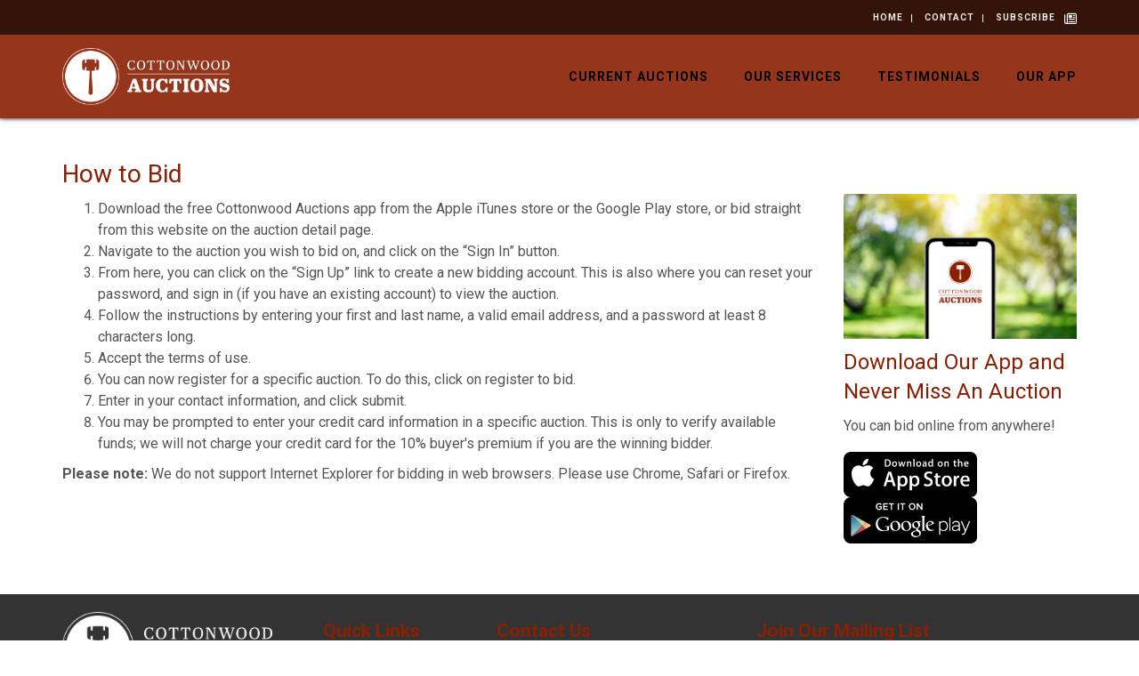

--- FILE ---
content_type: text/html; charset=UTF-8
request_url: https://www.cottonwoodauctions.com/company/how-to-bid
body_size: 17844
content:
<!DOCTYPE html><html lang="en"><head><link rel="preconnect" href="https://assets.bwwsplatform.com" crossorigin><link rel="dns-prefetch" href="https://assets.bwwsplatform.com"><link rel="preconnect" href="https://s3.amazonaws.com" crossorigin><link rel="dns-prefetch" href="https://s3.amazonaws.com"><link rel="preconnect" href="https://fonts.googleapis.com"><link rel="preconnect" href="https://fonts.gstatic.com" crossorigin><link rel="preconnect" href="https://maps.googleapis.com"><link rel="preconnect" href="https://maps.gstatic.com" crossorigin><script async src="https://www.googletagmanager.com/gtag/js?id=G-WS4V3T59WF"></script><script>window.dataLayer = window.dataLayer || []; function gtag(){dataLayer.push(arguments);} gtag("js", new Date());gtag("config", "G-WS4V3T59WF");gtag("config", "G-XL55QVSF3R");</script><script>!function(f,b,e,v,n,t,s){if(f.fbq)return;n=f.fbq=function(){n.callMethod?n.callMethod.apply(n,arguments):n.queue.push(arguments)};if(!f._fbq)f._fbq=n;n.push=n;n.loaded=!0;n.version="2.0";n.queue=[];t=b.createElement(e);t.async=!0;t.src=v;s=b.getElementsByTagName(e)[0];s.parentNode.insertBefore(t,s)}(window,document,"script","//connect.facebook.net/en_US/fbevents.js");fbq("init", "803493083126344");fbq("init", "463531597187430");fbq("track", "PageView");</script><noscript><img height="1" width="1" style="display:none" src="https://www.facebook.com/tr?id=803493083126344&ev=PageView&noscript=1"><img height="1" width="1" style="display:none" src="https://www.facebook.com/tr?id=463531597187430&ev=PageView&noscript=1"></noscript><title>How to Bid</title><link rel="canonical" href="https://www.cottonwoodauctions.com/company/how-to-bid"><meta name="twitter:card" content="summary_large_image"><meta name="twitter:title" content="How to Bid"><meta name="twitter:description" content=""><meta name="description" content=""><meta property="og:url" content="https://www.cottonwoodauctions.com/company/how-to-bid"><meta property="og:type" content="website"><meta property="og:title" content="How to Bid"><meta property="og:description" content=""><meta property="og:image" content="https://assets.bwwsplatform.com/bwws-clients/assets/branding/15/logo-open-graph__large-square.png?v=1573568881"><meta property="og:image:width" content="1200"><meta property="og:image:height" content="1200"><meta property="og:image:type" content="image/png"><meta property="og:image:alt" content="Logo-open-graph"><meta charset="utf-8"><meta name="viewport" content="width=device-width, initial-scale=1.0"><meta http-equiv="X-UA-Compatible" content="IE=edge"><meta name="format-detection" content="telephone=no"><meta name="apple-itunes-app" content="app-id=930988553"><link rel="apple-touch-icon" sizes="180x180" href="https://assets.bwwsplatform.com/bwws-clients/assets/branding/15/apple-touch-icon__apple-touch-icon.png?v=1502152069"><link rel="icon" type="image/png" sizes="32x32" href="https://assets.bwwsplatform.com/bwws-clients/assets/branding/15/apple-touch-icon__favicon-32x32.png?v=1502152069"><link rel="icon" type="image/png" sizes="16x16" href="https://assets.bwwsplatform.com/bwws-clients/assets/branding/15/apple-touch-icon__favicon-16x16.png?v=1502152069"><link rel="icon" type="image/x-icon" href="/favicon.ico?settings=[base64]"
<link rel="manifest" href="/site.webmanifest?settings=[base64]"><meta name="apple-mobile-web-app-title" content="Cottonwood Auctions"><meta name="application-name" content="Cottonwood Auctions"><meta name="msapplication-TileColor" content="#ffffff"><meta name="msapplication-config" content="/browserconfig.xml?settings=YTo0OntzOjEwOiJ0aWxlXzcweDcwIjtzOjExMToiaHR0cHM6Ly9hc3NldHMuYnd3c3BsYXRmb3JtLmNvbS9id3dzLWNsaWVudHMvYXNzZXRzL2JyYW5kaW5nLzE1L2FwcGxlLXRvdWNoLWljb25fX21zdGlsZS03MHg3MC5wbmc/[base64]"><meta name="theme-color" content="#ffffff"><script type="application/ld+json">{"@context": "https://schema.org","@type": "Organization","url": "https://www.cottonwoodauctions.com","logo": "https://assets.bwwsplatform.com/bwws-clients/assets/branding/15/logo-masthead__large.png?v=1502152069"}</script>
<style>@font-face{font-family:Roboto;font-style:normal;font-weight:300;font-display:swap;src:url(https://fonts.gstatic.com/s/roboto/v30/KFOlCnqEu92Fr1MmSU5vAw.ttf) format('truetype')}@font-face{font-family:Roboto;font-style:normal;font-weight:400;font-display:swap;src:url(https://fonts.gstatic.com/s/roboto/v30/KFOmCnqEu92Fr1Me5Q.ttf) format('truetype')}@font-face{font-family:Roboto;font-style:normal;font-weight:700;font-display:swap;src:url(https://fonts.gstatic.com/s/roboto/v30/KFOlCnqEu92Fr1MmWUlvAw.ttf) format('truetype')}.col-lg-5,.col-lg-7,.col-lg-9,.col-md-5,.col-md-7,.col-md-8,.col-sm-12,.col-sm-5,.col-sm-6,.col-sm-7,.col-xs-12{position:relative;min-height:1px;padding-right:15px;padding-left:15px}@-ms-viewport{width:device-width}.fa-location-dot:before{content:'f3c5'}@font-face{font-family:'Font Awesome 6 Free';font-style:normal;font-weight:400;font-display:block;src:url(/assets/plugins/font-awesome-6.4.2/webfonts/fa-regular-400.woff2) format('woff2'),url(/assets/plugins/font-awesome-6.4.2/webfonts/fa-regular-400.ttf) format('truetype')}@font-face{font-family:'Font Awesome 6 Free';font-style:normal;font-weight:900;font-display:block;src:url(/assets/plugins/font-awesome-6.4.2/webfonts/fa-solid-900.woff2) format('woff2'),url(/assets/plugins/font-awesome-6.4.2/webfonts/fa-solid-900.ttf) format('truetype')}.blog-ms-v2{background-color:#000;background-image:url('https://assets.bwwsplatform.com/cottonwoodauctions/assets/content/slider/764/farms-for-sale-in-virginia-1__desktop.jpg?v=1581532892')!important;background-size:cover!important}html{font-family:sans-serif;-ms-text-size-adjust:100%;-webkit-text-size-adjust:100%}body{margin:0}a{background-color:transparent}strong{font-weight:700}h1{font-size:2em;margin:.67em 0}img{border:0}hr{-webkit-box-sizing:content-box;-moz-box-sizing:content-box;box-sizing:content-box;height:0}button,input{color:inherit;font:inherit;margin:0}button{overflow:visible}button{text-transform:none}button,input[type=submit]{-webkit-appearance:button}button::-moz-focus-inner,input::-moz-focus-inner{border:0;padding:0}input{line-height:normal}input[type=checkbox]{-webkit-box-sizing:border-box;-moz-box-sizing:border-box;box-sizing:border-box;padding:0}*{-webkit-box-sizing:border-box;-moz-box-sizing:border-box;box-sizing:border-box}:after,:before{-webkit-box-sizing:border-box;-moz-box-sizing:border-box;box-sizing:border-box}html{font-size:10px}body{font-family:'Helvetica Neue',Helvetica,Arial,sans-serif;font-size:14px;line-height:1.42857143;color:#333;background-color:#fff}button,input{font-family:inherit;font-size:inherit;line-height:inherit}a{color:#337ab7;text-decoration:none}img{vertical-align:middle}.img-responsive{display:block;max-width:100%;height:auto}hr{margin-top:20px;margin-bottom:20px;border:0;border-top:1px solid #eee}.sr-only{position:absolute;width:1px;height:1px;padding:0;margin:-1px;overflow:hidden;clip:rect(0,0,0,0);border:0}h1,h2,h3{font-family:inherit;font-weight:500;line-height:1.1;color:inherit}h1,h2,h3{margin-top:20px;margin-bottom:10px}h1{font-size:36px}h2{font-size:30px}h3{font-size:24px}p{margin:0 0 10px}ul{margin-top:0;margin-bottom:10px}.list-unstyled{padding-left:0;list-style:none}.container{padding-right:15px;padding-left:15px;margin-right:auto;margin-left:auto}@media (min-width:768px){.container{width:750px}}@media (min-width:992px){.container{width:970px}}@media (min-width:1200px){.container{width:1170px}}.row{margin-right:-15px;margin-left:-15px}.col-lg-3,.col-lg-5,.col-lg-7,.col-lg-9,.col-md-4,.col-md-5,.col-md-7,.col-md-8,.col-sm-12,.col-sm-5,.col-sm-6,.col-sm-7,.col-xs-12{position:relative;min-height:1px;padding-right:15px;padding-left:15px}.col-xs-12{float:left}.col-xs-12{width:100%}@media (min-width:768px){.col-sm-12,.col-sm-5,.col-sm-6,.col-sm-7{float:left}.col-sm-12{width:100%}.col-sm-7{width:58.33333333%}.col-sm-6{width:50%}.col-sm-5{width:41.66666667%}}@media (min-width:992px){.col-md-4,.col-md-5,.col-md-7,.col-md-8{float:left}.col-md-8{width:66.66666667%}.col-md-7{width:58.33333333%}.col-md-5{width:41.66666667%}.col-md-4{width:33.33333333%}.header-v8 .navbar-nav{float:right}}@media (min-width:1200px){.col-lg-3,.col-lg-5,.col-lg-7,.col-lg-9{float:left}.col-lg-9{width:75%}.col-lg-7{width:58.33333333%}.col-lg-5{width:41.66666667%}.col-lg-3{width:25%}}label{display:inline-block;max-width:100%;margin-bottom:5px;font-weight:700}input[type=checkbox]{margin:4px 0 0;line-height:normal}.collapse{display:none}.nav{padding-left:0;margin-bottom:0;list-style:none}.nav>li{position:relative;display:block}.nav>li>a{position:relative;display:block;padding:10px 15px}.navbar{position:relative;min-height:50px;margin-bottom:20px;border:1px solid transparent}.navbar-collapse{padding-right:15px;padding-left:15px;overflow-x:visible;border-top:1px solid transparent;-webkit-box-shadow:inset 0 1px 0 rgba(255,255,255,.1);box-shadow:inset 0 1px 0 rgba(255,255,255,.1);-webkit-overflow-scrolling:touch}.container>.navbar-collapse{margin-right:-15px;margin-left:-15px}.navbar-brand{float:left;height:50px;padding:15px;font-size:18px;line-height:20px}@media (min-width:768px){.navbar{border-radius:4px}.navbar-collapse{width:auto;border-top:0;-webkit-box-shadow:none;box-shadow:none}.navbar-collapse.collapse{display:block!important;height:auto!important;padding-bottom:0;overflow:visible!important}.container>.navbar-collapse{margin-right:0;margin-left:0}.navbar>.container .navbar-brand{margin-left:-15px}.navbar-toggle{display:none}}.navbar-toggle{position:relative;float:right;padding:9px 10px;margin-right:15px;margin-top:8px;margin-bottom:8px;background-color:transparent;background-image:none;border:1px solid transparent;border-radius:4px}.navbar-toggle .icon-bar{display:block;width:22px;height:2px;border-radius:1px}.navbar-toggle .icon-bar+.icon-bar{margin-top:4px}.navbar-nav{margin:7.5px -15px}.navbar-nav>li>a{padding-top:10px;padding-bottom:10px;line-height:20px}@media (min-width:768px){.navbar-nav{float:left;margin:0}.navbar-nav>li{float:left}.navbar-nav>li>a{padding-top:15px;padding-bottom:15px}}.clearfix:after,.clearfix:before,.container:after,.container:before,.nav:after,.nav:before,.navbar-collapse:after,.navbar-collapse:before,.navbar:after,.navbar:before,.row:after,.row:before{display:table;content:' '}.clearfix:after,.container:after,.nav:after,.navbar-collapse:after,.navbar:after,.row:after{clear:both}.pull-right{float:right!important}@media (max-width:767px){.hidden-xs{display:none!important}}hr{margin:30px 0}h1{font-size:28px;line-height:35px}h2{font-size:24px;line-height:33px}h3{font-size:20px;line-height:27px}h1,h2,h3{color:#555;margin-top:5px;text-shadow:none;font-weight:400;font-family:'Open Sans',Arial,sans-serif}h2.heading-md{font-size:20px;line-height:24px}.navbar-toggle{border-radius:0}.no-padding-bottom{padding-bottom:0!important}.content{padding-top:40px;padding-bottom:40px}.margin-bottom-10,.margin-bottom-30{clear:both}.margin-bottom-10{margin-bottom:10px}.margin-bottom-30{margin-bottom:30px}.service-block{padding:20px 30px;text-align:center;margin-bottom:20px}.service-block h2{color:#fff}.service-block-default{background:#fafafa;border:1px solid #eee}.service-block-default h2{color:#555}*{border-radius:0}body{color:#333;font-size:13px;line-height:1.6}label,li,li a,p{color:#555}a{color:#72c02c;text-decoration:none}a,button{outline:0!important}.wrapper{background:#fff}.blog-topbar{background:#111}.blog-topbar .container{padding-top:5px;padding-bottom:5px}.topbar-list{padding-left:0;list-style:none;margin-bottom:0;float:left}.topbar-list>li{color:#eee;font-size:10px;padding:7px 12px;position:relative;letter-spacing:1px;display:inline-block;text-transform:uppercase}.topbar-list>li:before{top:11px;left:-3px;width:1px;height:9px;content:' ';background:#eee;position:absolute}.topbar-list li:last-child{padding-right:0}.topbar-list li a{color:#eee}.topbar-log_reg li.home:before{display:none}.topbar-time{color:#fff;text-transform:uppercase;font-size:10px;letter-spacing:1px;padding:7px 12px 7px 0;float:left}.header-v8{background:#fff;position:relative;box-shadow:0 0 5px #bbb}.header-v8 .navbar{border:none;margin-bottom:0}.header-v8 .navbar-brand{height:84px;max-height:84px;line-height:60px}.header-v8 .navbar-brand img{width:auto;height:auto;max-width:100%;max-height:100%;display:inline-block;vertical-align:middle}@media (max-width:991px){.header-v8{position:static}.header-v8 .res-container:after,.header-v8 .res-container:before{content:' ';display:table}.header-v8 .res-container:after{clear:both}.header-v8>.navbar>.container>.navbar-collapse{margin-left:0;margin-right:0}.header-v8 .navbar-brand{padding-top:20px;line-height:45px}}@media (max-width:768px){.header-v8 .navbar-brand{padding-left:0}}.header-v8 .navbar-toggle{border:none;padding:9px 0;margin:26px 0 0}.header-v8 .navbar-toggle .icon-bar{height:1px;width:30px;font-size:20px;background:#333;margin-bottom:7px}.header-v8 .navbar-toggle .icon-bar:last-child{margin-bottom:0}.header-v8 .navbar-toggle{background:inherit}.header-v8 .navbar-collapse{position:relative}.header-v8 .navbar-nav>li>a{color:#fff;font-size:14px;font-weight:600;letter-spacing:1px;text-transform:uppercase}@media (max-width:991px){.header-v8 .navbar-toggle{display:block}.header-v8 .navbar-collapse{background:0 0;border-color:#eee;border-bottom:1px solid #eee}.header-v8 .navbar-collapse.collapse{display:none!important}.header-v8 .navbar-nav{margin:10px 0;float:none!important}.header-v8 .navbar-nav>li{float:none}.header-v8 .navbar-nav>li>a{padding-top:30px;padding-bottom:40px}.header-v8 .navbar-nav>li>a{color:#444}.header-v8 .navbar-collapse{padding-left:0!important;padding-right:0!important;margin-left:0;margin-right:0}.header-v8 .navbar-nav>li>a{font-size:14px;padding:10px 5px}.header-v8 .navbar-nav>li a{border-bottom:none;border-top:1px solid #eee}.header-v8 .navbar-nav>li:first-child>a{border-top:transparent}}@media (min-width:992px){.header-v8 .navbar-collapse{padding:0}.header-v8 .navbar{min-height:40px!important}.header-v8 .container>.navbar-collapse{margin-bottom:-10px}.header-v8 .navbar-nav{position:relative}.header-v8 .navbar-nav>li>a{padding:20px;line-height:54px}.header-v8 .navbar-nav>li:last-child>a{padding-right:0}.header-v8 .navbar-nav>li>a{color:#333;background:0 0}}.header-v8 .mega-menu .collapse,.header-v8 .mega-menu .nav{position:static}.header-v8 .mega-menu .container{position:relative}.header-fixed .header-v8.header-sticky{top:0;left:0;width:100%;height:auto;z-index:999;position:fixed}.fa-regular,.fa-solid{-moz-osx-font-smoothing:grayscale;-webkit-font-smoothing:antialiased;display:var(--fa-display,inline-block);font-style:normal;font-variant:normal;line-height:1;text-rendering:auto}.fa-regular,.fa-solid{font-family:'Font Awesome 6 Free'}.fa-circle-exclamation:before{content:'f06a'}.fa-newspaper:before{content:'f1ea'}.fa-clock:before{content:'f017'}.fa-xmark:before{content:'f00d'}.sr-only{position:absolute;width:1px;height:1px;padding:0;margin:-1px;overflow:hidden;clip:rect(0,0,0,0);white-space:nowrap;border-width:0}:host,:root{--fa-style-family-brands:'Font Awesome 6 Brands';--fa-font-brands:normal 400 1em/1 'Font Awesome 6 Brands'}:host,:root{--fa-font-regular:normal 400 1em/1 'Font Awesome 6 Free'}.fa-regular{font-weight:400}:host,:root{--fa-style-family-classic:'Font Awesome 6 Free';--fa-font-solid:normal 900 1em/1 'Font Awesome 6 Free'}.fa-solid{font-weight:900}.owl-carousel{display:none;position:relative;width:100%;-ms-touch-action:pan-y}.master-slider{position:relative;visibility:hidden;-moz-transform:translate3d(0,0,0)}.master-slider,.master-slider *{-webkit-box-sizing:content-box;-moz-box-sizing:content-box;box-sizing:content-box}.master-slider img{max-width:none}.ms-slide{position:absolute;height:100%;-webkit-transform:translateZ(0);-ms-transform:translateZ(0);-o-transform:translateZ(0);transform:translateZ(0)}.ms-slide .ms-layer{position:absolute}.dform_container input.text{outline-style:none;font-family:inherit;padding:2px 0;letter-spacing:normal}.dform_container label{display:block}.dform_element{margin:5px 0 10px}.dform_container label{font-weight:400}.dform_container .dfinput_full{display:block;min-height:43px;overflow:hidden;margin-bottom:10px}.dform_element .checkboxes{list-style:none;padding:0}*{-moz-osx-font-smoothing:grayscale;-webkit-font-smoothing:antialiased}body{font-family:Roboto,sans-serif;font-weight:400;font-size:16px;line-height:1.5}p{margin-bottom:17px}.navbar{min-height:initial}.header-v8 .topbar-list>li:first-child:before{display:none}.margin-top-40{margin-top:40px}.img-responsive{display:inline-block;height:auto!important}.owl-carousel .img-responsive{display:block}.auction-date-overlay{display:block;position:absolute;top:7px;right:21px;padding:7px 11px 9px;text-align:center;background:rgba(255,255,255,.85);line-height:22px;color:#000}.auction-date-overlay .auction-date-day,.auction-date-overlay .auction-date-month{padding:0;display:block;font-style:normal}.auction-date-overlay .auction-date-month{font-size:16px;text-transform:uppercase}.auction-date-overlay .auction-date-day{font-size:26px}.owl-carousel .oc-content-wrapper{background:#efefef;width:100%;position:relative;overflow:hidden}.owl-carousel .oc-content-wrapper img{position:absolute;top:50%;left:50%;bottom:0;right:0;max-width:100%;max-height:100%;margin:0;object-fit:contain;transform:translate(-50%,-50%);-ms-transform:translate(-50%,-50%);-webkit-transform:translate(-50%,-50%)}.easy-sold-badge{position:absolute;top:10px;padding:4px 10px;max-width:72%;z-index:1;color:#fff;line-height:1.2}@media (min-width:992px) and (max-width:1199px){.easy-sold-badge{max-width:60%}}.bw-widget-wrapper{padding:30px 0;border-bottom:1px solid #ccc;display:inline-block;width:100%}.bw-widget-wrapper:first-child{padding-top:0}.bw-widget-wrapper:last-child{padding-bottom:0;border-bottom:none}.dform_container input.text{padding:6px 12px!important}#forms_field_35{display:none}.header-v8{background:rgba(255,255,255,.9)}.blog-topbar{background:rgba(0,0,0,.65);font-weight:700}.blog-topbar .subscribe-btn{color:#fff;font-size:14px;padding:7px 0 0 10px;line-height:1.3}.topbar-subscribe-block{top:0;left:0;width:100%;display:none;background:rgba(0,0,0,.35)}.topbar-subscribe-block .container{padding-top:0;padding-bottom:0}.topbar-subscribe-block form{position:relative}.topbar-subscribe-block .submit_button{display:none}.topbar-subscribe-block .subscribe-close{top:6px;color:#dedede;right:0;position:absolute}@media (max-width:991px){.header-fixed .header-v8.header-sticky{position:static}.header-fixed .header-v8.header-sticky{position:relative;z-index:2}}.blog-ms-v2 .ms-thumb h3,.blog-ms-v2 .ms-thumb p{color:#fff;line-height:1.4}.blog-ms-v2 .ms-thumb h3{margin:0;padding-top:0}.blog-ms-v2 .ms-thumb p:last-child{margin-bottom:0;padding-bottom:0}.blog-slider:after{top:0;left:0;width:100%;height:100%;content:' ';position:absolute;text-align:center;background:rgba(0,0,0,.2.99)}.blog-slider .blog-slider-title{left:0;top:auto!important;z-index:1;bottom:140px!important;padding:0 20px;position:absolute!important}.blog-slider .blog-slider-title h2{margin:0;color:#fff;font-size:38px;font-weight:600;line-height:1.4}.blog-slider .blog-slider-title h2 a{color:#fff;text-shadow:#333 1px 1px 1px}.blog-slider .blog-slider-title span.blog-slider-posted{color:#fff;display:block;font-size:12px;text-transform:uppercase;text-shadow:#333 1px 1px 1px}@media (max-width:992px){.blog-ms-v2{top:-135px;margin-bottom:-135px}}@media (max-width:767px){.blog-topbar i{font-size:16px}.blog-slider .blog-slider-title{left:0;z-index:1;bottom:17px!important;padding:0 20px;position:absolute!important}.blog-slider .blog-slider-title h2{font-size:28px;line-height:1.2}.blog-slider .blog-slider-title span.blog-slider-posted{margin-bottom:5px}}h1,h2,h3{color:#8a2003;margin-top:5px;text-shadow:none;font-weight:400;font-family:Roboto,sans-serif}a{color:#8a2003}.blog-ms-v2{background:#000}.easy-sold-badge{background-color:rgba(138,32,3,.8)}.header-v8{background:rgba(138,32,3,.9);box-shadow:0 0 5px #000}.header-v8 .navbar-brand{height:94px;max-height:94px}.header-v8 .navbar-nav>li>a{color:#000}</style></head><body class="header-fixed header-fixed-space-v2"><div id="fb-root"></div><script>window.fbAsyncInit=function(){FB.init({appId:"",autoLogAppEvents:true,xfbml:true,version:"v21.0"});};</script><script async defer crossorigin="anonymous" src="https://connect.facebook.net/en_US/sdk.js"></script> <div class="wrapper"> 
<div class="header-v8 header-sticky"><div class="blog-topbar"><div class="topbar-subscribe-block"><div class="container"><form id="subscribe-form-header" class=" subscribe" method="post" action="https://www.cottonwoodauctions.com/company/how-to-bid"  enctype="multipart/form-data" ><div class='hiddenFields'> <input type="hidden" name="ACT" value="39" /> <input type="hidden" name="FDATA" value="VGECOAU1UGcCPFZ/BHoIMFdnADENeVk3U2ZTIAlkVFgAa1BpWi0Eb1RzBz0FNgE7ACZWNw0iAjsFcQ4/BGUMPgV9CHoFbFRzBGMCAFVpBDBUIgI5BXRQagI3Vj4EKwg7V3IAMA0oWWtTMVNoCStUYgBsUHlafQQtVF8HbgVjASMAP1Z3DToCMQU4DicEYgwmBWQIegU/VDYENgJlVSIEN1RoAmMFaVA+AmNWaARWCGNXNAApDWBZIlMzU2MJM1QlADJQL1o0BCdUOgc2BTYBOwAmVmENZQJfBWQObAQ3DGgFOwhWBWxUYwQkAmRVcwRuVDECOAUlUGACJFY/[base64]/[base64]/[base64]/[base64]/[base64]/CH4FbFRrBGoCf1VnBDFUdAIiBW5QPgImVnAEZgh/VzMAYw17WSZTYFMmCWFUJwB7UGJaegR0VHMHbwVoAXMAcFZoDXkCLgUgDj4EIQw+BW4IPwU/[base64]/BCRUbAd+BVgBeQB3VncNIgI7BXEOPwRhDD4FfQhwBWBUdAQkAmRVcwRuVDECMwU9UHICclZsBGAIeFc0AFQNK1kwU3tTJglwVCUAOVBsWjUEZ1Q6B3wFdAE7ADBWPg0iAmYFbg5qBCUMJgVkCHoFP1Q/[base64]/AGYNeVlqU3pTaAk5VD0AIFAvWjQEJ1Q6BzUFPQEjAHBWaw0iAjsFcQ4/[base64]/DWECOgUwDj8EKQx3BWUIPQU/[base64]/[base64]/[base64]/[base64]/[base64]" /> <input type="hidden" name="site_id" value="1" /> <input type="hidden" name="csrf_token" value="43a560bf7fb4dd44469e003609b83a3b66a26df9" /></div><div class="dform"><div class="dform_element dform_email dfbottom_label field_email dform_required" id="forms_field_20" style=""><div class="dform_container"><input type="email" name="fields[20]" value="" class="text  required validate[required,custom[email]] " id="ddform_20" placeholder="Subscribe to our newsletter..." data-placeholder="Subscribe to our newsletter..."  /></div></div><div class="dform_element dform_mailinglist dftop_label field_mailinglist dform_required" id="forms_field_35" style=""><div class="dform_container"><ul class="checkboxes"><li><label><input type="checkbox" name="fields[35]" value="yes" checked="checked"  />&nbsp;Subscribe to our newsletter</label></li></ul></div></div><div class="dform_element dform_captcha dftop_label field_captcha " id="forms_field_36" style=""><div class="dform_container"><div class="g-recaptcha" data-sitekey="6Lc_uUcUAAAAAP0DlyJ8LWqvo7d1cLjVYIpYLC2o" data-theme="light" data-size="compact "></div><script src="//www.google.com/recaptcha/api.js?"></script></div></div><div class="dform_element submit_button"><div class="dform_container"><div class="dfinput_full"><input type="submit" class="submit" name="submit_button" value="Subscribe" data-value="Subscribe" data-wait="Verifying..."/></div></div></div></div><div class="subscribe-close"><i class="fa-solid fa-xmark"></i></div></form></div></div><div class="container"><div class="row"><div class="col-sm-5 hidden-xs"><div class="topbar-time"></div></div><div class="col-sm-7 col-xs-12 clearfix"> <i class="fa-regular fa-newspaper subscribe-btn pull-right hidden-xs"></i><ul class="topbar-list topbar-log_reg pull-right"><li class="home"><a href="/" title="Cottonwood Auctions Home">Home</a></li><li><a href="/contact" title="Contact">Contact</a></li><li><a class="subscribe-link" href="javascript:void(0);">Subscribe</a></li></ul></div></div></div></div><div class="navbar mega-menu" role="navigation"><div class="container"><div class="res-container"> <button type="button" title="Toggle navigation" aria-label="Toggle navigation" class="navbar-toggle" data-toggle="collapse" data-target=".navbar-responsive-collapse"> <span class="sr-only">Toggle navigation</span> <span class="icon-bar"></span> <span class="icon-bar"></span> <span class="icon-bar"></span> </button><div class="navbar-brand"> <a href="/" title="Cottonwood Auctions" style="" class="logo"><img src="https://assets.bwwsplatform.com/bwws-clients/assets/branding/15/logo-masthead__large.png?v=1502152069" alt="Logo-masthead" class="img-responsive" style=""></a></div></div><div class="collapse navbar-collapse navbar-responsive-collapse"><div class="res-container"><ul id="nav-primary" class="nav navbar-nav"><li class="level-1" id="nav-primary-auctions"> <a href="/#auctions-start" target="_self" title="Current Auctions">Current Auctions</a></li><li class="level-1" id="nav-primary-our-services"> <a href="https://www.cottonwoodauctions.com/our-services" title="Our Services">Our Services</a></li><li class="level-1" id="nav-primary-testimonials"> <a href="https://www.cottonwoodauctions.com/testimonials" title="Testimonials">Testimonials</a></li><li class="level-1" id="nav-primary-our-app"> <a href="https://www.cottonwoodauctions.com/our-app" title="Our App">Our App</a></li></ul></div></div></div></div></div> <div id="main-content-top" class="container content"><div class="row"><div class="col-lg-9 col-md-8 col-sm-12 col-xs-12"><h1>How to Bid</h1><ol><li>Download the free Cottonwood Auctions app from the&nbsp;Apple iTunes store&nbsp;or the&nbsp;Google Play store, or bid straight from this website on the auction detail page.</li><li>Navigate to the auction you wish to bid on, and click on the &ldquo;Sign In&rdquo; button.</li><li>From here, you can click on the &ldquo;Sign Up&rdquo; link to create a new bidding account. This is also where you can reset your password, and sign in (if you have an existing account) to view the auction.</li><li>Follow the instructions by entering your first and last name, a valid email address, and a password at least 8 characters long.</li><li>Accept the terms of use. &nbsp;</li><li>You can now register for a specific auction. To do this, click on register to bid.</li><li>Enter in your contact information, and click submit.</li><li>You may be prompted to enter your credit card information in a specific auction. This is only to verify available funds; we will not charge your credit card for the 10% buyer&#39;s premium if you are the winning bidder.</li></ol><p><strong>Please note:</strong>&nbsp;We do not support Internet Explorer for bidding in web browsers. Please use Chrome, Safari or Firefox.</p><div class="form-container margin-top-40"></div></div><div class="widget-column col-lg-3 col-md-4 col-sm-12 col-xs-12 margin-top-40"><div class="widget subnav-widget margin-bottom-40"></div><div id="modular_content_190" class="bw-widget-wrapper widget"><h2><img alt="" src="https://assets.bwwsplatform.com/cottonwoodauctions/assets/content/pages/mobile-bidding-slider.jpg" style="width: 600px; height: 372px;" /></h2><h2>Download Our App and Never Miss An Auction</h2><p>You can&nbsp;bid online from anywhere!</p><p><strong><a href="https://itunes.apple.com/us/app/cottonwood-auctions/id930988553?mt=8" target="_blank"><img alt="" src="http://s3.amazonaws.com/bwws-assets/cottonwoodauctions/assets/content/pages/download-badge-apple.png" style="width: 150px; height: 52px;" /></a>&nbsp;&nbsp;<a href="https://play.google.com/store/apps/details?id=com.bidwrangler.cottonwood&amp;hl=en" target="_blank"><img alt="" src="http://s3.amazonaws.com/bwws-assets/cottonwoodauctions/assets/content/pages/download-badge-android.png" style="width: 150px; height: 52px;" /></a></strong></p></div><div class="widget auction-widget"><h2>Upcoming Auctions</h2><div id="auction-widget-container" class="widget-view"></div></div> </div></div></div><div id="footer-v1" class="footer-v1"><div class="footer"><div class="container"><div class="row"><div class="col-lg-3 col-md-3 col-sm-5 col-xs-12 md-margin-bottom-40 footer-message"> <a href="/" title="Cottonwood Auctions" style=""><img src="https://assets.bwwsplatform.com/bwws-clients/assets/branding/15/logo-footer__large.png?v=1502152069" alt="Logo-footer" class="logo-footer img-responsive" style="margin-bottom: 11px;"></a><p><strong><em>Give us 30 days. We&#39;ll sell it for you.</em></strong></p></div><div class="col-lg-2 col-md-2 col-sm-3 col-xs-12 md-margin-bottom-40 quick-links"><h2>Quick Links</h2><ul class="list-unstyled"><li> <a href="/auction-benefits-for-sellers" title="Auction Benefits for Sellers">Auction Benefits for Sellers</a></li><li> <a href="/auction-benefits-for-buyers" title="Auction Benefits for Buyers">Auction Benefits for Buyers</a></li><li> <a href="/our-app" title="Our App">Our App</a></li><li> <a href="/company/how-to-bid" title="How to Bid">How to Bid</a></li><li> <a href="/contact" title="Contact">Contact</a></li></ul></div><div class="col-lg-3 col-md-3 col-sm-4 col-xs-12 md-margin-bottom-40 contact-info-block"><h2>Contact Us</h2> <address class="md-margin-bottom-40"><p>(540) 437-9501<br /> <br /> info@cottonwoodauctions.com</p> </address></div><div class="col-lg-4 col-md-4 col-sm-12 col-xs-12 md-margin-bottom-40 subscribe-block"><div class="posts"><h2>Join Our Mailing List</h2><p>Subscribe to our list and stay up to date with the latest news and deals!</p><div class="form-container"><form id="subscribe-form" class=" subscribe" method="post" action="https://www.cottonwoodauctions.com/company/how-to-bid"  enctype="multipart/form-data" ><div class='hiddenFields'> <input type="hidden" name="ACT" value="39" /> <input type="hidden" name="FDATA" value="WG0DOQExDToOMFZ/[base64]/BHoAOAY4DD1UIFo/VWoBbVU3V2FRIVFTUGwANAJ0UGsGdwM5DzpbMw0iADNSdww8ACULOQFiAjlScAA1BmtQf1VtDgFYeAN6AXMNaA4oVj8EegA4BjcMPVQgWjxVYAFyVThXZVE/[base64]/ADIGfFBSVWUOMFh4A3EBag1oDnlWJgQyAHEGOww3VDhacFUtATtVJlc+UWJRP1A/AHICO1A1BmkDYQ9uW3sNXwBlUicMaAAjC3MBKAIhUmkAMgY+UD1VOg4lWHEDcAE5DTwOPFY+BCsAbwZ0DGtUdlo7VX8BbFUwV1tRNlFiUHEAIgI/[base64]/[base64]/AzkBNw03DihWcwRhAGcGbwwlVDlaIVU1ATlVb1cmUSBRZFBqACcCCVA/BmoDbw9yWysNOwBxUm8MMwBsCyEBLwJmUioAJwYmUDZVcw5kWDoDNwE5DS8OXlZsBGgAbAZqDHRUIlo0VWABclV1V2dRPFFiUHEAMQI1UCQGbQNtD2xbKQ11AHFSdAwnAAELZgF7AnRSOwA/[base64]/[base64]/ATpVd1diUTpRaVBpADQCCVA+BmUDbg9uWysNOwB/UiYMPQBnCzIBYQIhUiEAMgZyUGhVXw44WGkDbQF3DX8Oc1YmBDIAcQY7DDRUOFpwVXYBZVUmVyZRaFF/UD8AYQJkUGoGJgNgD3tbVg1kAGNSJgxvADQLbAE6AnFSNgBxBj9QbFU6DmxYNgN4AXANNw4+Vj4EKwBxBmkMaFR1WnBVNAFzVW9XN1FpUS5QfAA1AiVQcgY/A3APMVs4DTMAOFJ3DGoAMwtuATkCZlIgAAwGY1B/[base64]/[base64]/UCcAawIlUGoGNAM5DylbKw07AHFSbwwzAGwLIQE2AmxSNgA2BiZQNlVzDmRYOwM5ASENYw5lVnAEVgBxBmQMc1QgWmlVcgFzVW9XMFFpUS5QYAA0Aj9QJAYmAzgPalszDTQAOFIuDHQAbAs2AWECIVInACAGYVB/[base64]/[base64]/[base64]/[base64]/AHICJlAxBmMDZg94W1YNbABnUjMMcwB0CzgBMgI5UmIAaAZ5" /> <input type="hidden" name="site_id" value="1" /> <input type="hidden" name="csrf_token" value="43a560bf7fb4dd44469e003609b83a3b66a26df9" /></div><div class="dform"><div class="dform_element dform_email dfbottom_label field_email dform_required" id="forms_field_20" style=""><div class="dform_container"><input type="email" name="fields[20]" value="" class="text  required validate[required,custom[email]] " id="ddform_20" placeholder="Subscribe to our newsletter..." data-placeholder="Subscribe to our newsletter..."  /></div></div><div class="dform_element dform_mailinglist dftop_label field_mailinglist dform_required" id="forms_field_35" style=""><div class="dform_container"><ul class="checkboxes"><li><label><input type="checkbox" name="fields[35]" value="yes" checked="checked"  />&nbsp;Subscribe to our newsletter</label></li></ul></div></div><div class="dform_element dform_captcha dftop_label field_captcha " id="forms_field_36" style=""><div class="dform_container"><div class="g-recaptcha" data-sitekey="6Lc_uUcUAAAAAP0DlyJ8LWqvo7d1cLjVYIpYLC2o" data-theme="light" data-size="compact "></div><script src="//www.google.com/recaptcha/api.js?"></script></div></div><div class="dform_element submit_button"><div class="dform_container"><div class="dfinput_full"><input type="submit" class="submit" name="submit_button" value="Subscribe" data-value="Subscribe" data-wait="Verifying..."/></div></div></div></div></form></div></div></div></div><div class="row"><div class="col-md-12 affiliation-section text-center margin-top-30"> <a href="http://www.auctioneers.org/" target="_blank" rel="noopener" title="National Association of Auctioneers"> <img src="https://assets.bwwsplatform.com/cottonwoodauctions/assets/content/affiliations/659/logo-naa-fff__footer.png?v=1443469162" alt="National Association of Auctioneers"> </a> <a href="http://www.realtor.org" target="_blank" rel="noopener" title="National Association of Realtors&reg;"> <img src="https://assets.bwwsplatform.com/cottonwoodauctions/assets/content/affiliations/660/logo-nar-fff__footer.png?v=1443469190" alt="National Association of Realtors&reg;"> </a> <a href="https://www.vaa.org/" target="_blank" rel="noopener" title="Virginia Auctioneers Association "> <img src="https://assets.bwwsplatform.com/cottonwoodauctions/assets/content/affiliations/735/logo-vaa-fff__footer.png?v=1502922812" alt="Virginia Auctioneers Association "> </a> <a href="http://www.auctioneers.org/cai-certified-auctioneers-institute" target="_blank" rel="noopener" title="Certified Auctioneers Institute"> <img src="https://assets.bwwsplatform.com/cottonwoodauctions/assets/content/affiliations/741/logo-cai-333__footer.png?v=1521751530" alt="Certified Auctioneers Institute"> </a> <a href="https://www.auctioneers.org/NAA/Education/AMM.aspx" target="_blank" rel="noopener" title=""> <img src="https://assets.bwwsplatform.com/cottonwoodauctions/assets/content/affiliations/761/amm_wht__footer.png?v=1568211754" alt=""> </a></div></div></div></div><div class="copyright"><div class="container"><div class="row"><div class="col-md-9 col-sm-9 col-xs-12"><p> 2026 &copy; Cottonwood Auctions. All Rights Reserved. <a href="http://www.bidwrangler.com" target="_blank" rel="noopener" title="Never miss a bidder." class="logo-bidwrangler-badge">Site powered by <img src="/assets/img/logo-bidwrangler-footer@2x.png" width="149" alt="BidWrangler logo" class="logo-bidwrangler-badge-img"></a></p></div><div class="col-md-3 col-sm-3 col-xs-12"><ul class="footer-socials list-inline"><li> <a href="https://www.facebook.com/CottonwoodAuctions/" class="tooltips" data-toggle="tooltip" data-placement="top" title="" data-original-title="Facebook" aria-label="Facebook" target="_blank" rel="noopener"> <i class="fa-brands fa-facebook-f"></i> </a></li></ul></div></div></div></div></div></div> <link href="https://fonts.googleapis.com/css2?family=Roboto:wght@300;400;700&display=swap" rel="preload" as="style"><link href="https://fonts.googleapis.com/css2?family=Roboto:wght@300;400;700&display=swap" rel="stylesheet" media="print" onload="this.media='all'"> <noscript><link href="https://fonts.googleapis.com/css2?family=Roboto:wght@300;400;700&display=swap" rel="stylesheet"> </noscript><link href="/assets/client/cottonwoodauctions/add-ons/automin/c9acc9a03b901337c8f2172a8cef7edf.css?modified=1768591275"  rel="preload stylesheet"  as="style" > <script src="/assets/client/cottonwoodauctions/add-ons/automin/b3f94b344793db940cd0ed70b0c8be74.js?modified=1768591275" ></script> <script type="text/javascript" src="https://www.cottonwoodauctions.com/themes_2/third_party/forms/forms_base.js"></script> </body></html>

--- FILE ---
content_type: text/html; charset=utf-8
request_url: https://www.google.com/recaptcha/api2/anchor?ar=1&k=6Lc_uUcUAAAAAP0DlyJ8LWqvo7d1cLjVYIpYLC2o&co=aHR0cHM6Ly93d3cuY290dG9ud29vZGF1Y3Rpb25zLmNvbTo0NDM.&hl=en&v=PoyoqOPhxBO7pBk68S4YbpHZ&theme=light&size=normal&anchor-ms=20000&execute-ms=30000&cb=8306jsl2vjtu
body_size: 49366
content:
<!DOCTYPE HTML><html dir="ltr" lang="en"><head><meta http-equiv="Content-Type" content="text/html; charset=UTF-8">
<meta http-equiv="X-UA-Compatible" content="IE=edge">
<title>reCAPTCHA</title>
<style type="text/css">
/* cyrillic-ext */
@font-face {
  font-family: 'Roboto';
  font-style: normal;
  font-weight: 400;
  font-stretch: 100%;
  src: url(//fonts.gstatic.com/s/roboto/v48/KFO7CnqEu92Fr1ME7kSn66aGLdTylUAMa3GUBHMdazTgWw.woff2) format('woff2');
  unicode-range: U+0460-052F, U+1C80-1C8A, U+20B4, U+2DE0-2DFF, U+A640-A69F, U+FE2E-FE2F;
}
/* cyrillic */
@font-face {
  font-family: 'Roboto';
  font-style: normal;
  font-weight: 400;
  font-stretch: 100%;
  src: url(//fonts.gstatic.com/s/roboto/v48/KFO7CnqEu92Fr1ME7kSn66aGLdTylUAMa3iUBHMdazTgWw.woff2) format('woff2');
  unicode-range: U+0301, U+0400-045F, U+0490-0491, U+04B0-04B1, U+2116;
}
/* greek-ext */
@font-face {
  font-family: 'Roboto';
  font-style: normal;
  font-weight: 400;
  font-stretch: 100%;
  src: url(//fonts.gstatic.com/s/roboto/v48/KFO7CnqEu92Fr1ME7kSn66aGLdTylUAMa3CUBHMdazTgWw.woff2) format('woff2');
  unicode-range: U+1F00-1FFF;
}
/* greek */
@font-face {
  font-family: 'Roboto';
  font-style: normal;
  font-weight: 400;
  font-stretch: 100%;
  src: url(//fonts.gstatic.com/s/roboto/v48/KFO7CnqEu92Fr1ME7kSn66aGLdTylUAMa3-UBHMdazTgWw.woff2) format('woff2');
  unicode-range: U+0370-0377, U+037A-037F, U+0384-038A, U+038C, U+038E-03A1, U+03A3-03FF;
}
/* math */
@font-face {
  font-family: 'Roboto';
  font-style: normal;
  font-weight: 400;
  font-stretch: 100%;
  src: url(//fonts.gstatic.com/s/roboto/v48/KFO7CnqEu92Fr1ME7kSn66aGLdTylUAMawCUBHMdazTgWw.woff2) format('woff2');
  unicode-range: U+0302-0303, U+0305, U+0307-0308, U+0310, U+0312, U+0315, U+031A, U+0326-0327, U+032C, U+032F-0330, U+0332-0333, U+0338, U+033A, U+0346, U+034D, U+0391-03A1, U+03A3-03A9, U+03B1-03C9, U+03D1, U+03D5-03D6, U+03F0-03F1, U+03F4-03F5, U+2016-2017, U+2034-2038, U+203C, U+2040, U+2043, U+2047, U+2050, U+2057, U+205F, U+2070-2071, U+2074-208E, U+2090-209C, U+20D0-20DC, U+20E1, U+20E5-20EF, U+2100-2112, U+2114-2115, U+2117-2121, U+2123-214F, U+2190, U+2192, U+2194-21AE, U+21B0-21E5, U+21F1-21F2, U+21F4-2211, U+2213-2214, U+2216-22FF, U+2308-230B, U+2310, U+2319, U+231C-2321, U+2336-237A, U+237C, U+2395, U+239B-23B7, U+23D0, U+23DC-23E1, U+2474-2475, U+25AF, U+25B3, U+25B7, U+25BD, U+25C1, U+25CA, U+25CC, U+25FB, U+266D-266F, U+27C0-27FF, U+2900-2AFF, U+2B0E-2B11, U+2B30-2B4C, U+2BFE, U+3030, U+FF5B, U+FF5D, U+1D400-1D7FF, U+1EE00-1EEFF;
}
/* symbols */
@font-face {
  font-family: 'Roboto';
  font-style: normal;
  font-weight: 400;
  font-stretch: 100%;
  src: url(//fonts.gstatic.com/s/roboto/v48/KFO7CnqEu92Fr1ME7kSn66aGLdTylUAMaxKUBHMdazTgWw.woff2) format('woff2');
  unicode-range: U+0001-000C, U+000E-001F, U+007F-009F, U+20DD-20E0, U+20E2-20E4, U+2150-218F, U+2190, U+2192, U+2194-2199, U+21AF, U+21E6-21F0, U+21F3, U+2218-2219, U+2299, U+22C4-22C6, U+2300-243F, U+2440-244A, U+2460-24FF, U+25A0-27BF, U+2800-28FF, U+2921-2922, U+2981, U+29BF, U+29EB, U+2B00-2BFF, U+4DC0-4DFF, U+FFF9-FFFB, U+10140-1018E, U+10190-1019C, U+101A0, U+101D0-101FD, U+102E0-102FB, U+10E60-10E7E, U+1D2C0-1D2D3, U+1D2E0-1D37F, U+1F000-1F0FF, U+1F100-1F1AD, U+1F1E6-1F1FF, U+1F30D-1F30F, U+1F315, U+1F31C, U+1F31E, U+1F320-1F32C, U+1F336, U+1F378, U+1F37D, U+1F382, U+1F393-1F39F, U+1F3A7-1F3A8, U+1F3AC-1F3AF, U+1F3C2, U+1F3C4-1F3C6, U+1F3CA-1F3CE, U+1F3D4-1F3E0, U+1F3ED, U+1F3F1-1F3F3, U+1F3F5-1F3F7, U+1F408, U+1F415, U+1F41F, U+1F426, U+1F43F, U+1F441-1F442, U+1F444, U+1F446-1F449, U+1F44C-1F44E, U+1F453, U+1F46A, U+1F47D, U+1F4A3, U+1F4B0, U+1F4B3, U+1F4B9, U+1F4BB, U+1F4BF, U+1F4C8-1F4CB, U+1F4D6, U+1F4DA, U+1F4DF, U+1F4E3-1F4E6, U+1F4EA-1F4ED, U+1F4F7, U+1F4F9-1F4FB, U+1F4FD-1F4FE, U+1F503, U+1F507-1F50B, U+1F50D, U+1F512-1F513, U+1F53E-1F54A, U+1F54F-1F5FA, U+1F610, U+1F650-1F67F, U+1F687, U+1F68D, U+1F691, U+1F694, U+1F698, U+1F6AD, U+1F6B2, U+1F6B9-1F6BA, U+1F6BC, U+1F6C6-1F6CF, U+1F6D3-1F6D7, U+1F6E0-1F6EA, U+1F6F0-1F6F3, U+1F6F7-1F6FC, U+1F700-1F7FF, U+1F800-1F80B, U+1F810-1F847, U+1F850-1F859, U+1F860-1F887, U+1F890-1F8AD, U+1F8B0-1F8BB, U+1F8C0-1F8C1, U+1F900-1F90B, U+1F93B, U+1F946, U+1F984, U+1F996, U+1F9E9, U+1FA00-1FA6F, U+1FA70-1FA7C, U+1FA80-1FA89, U+1FA8F-1FAC6, U+1FACE-1FADC, U+1FADF-1FAE9, U+1FAF0-1FAF8, U+1FB00-1FBFF;
}
/* vietnamese */
@font-face {
  font-family: 'Roboto';
  font-style: normal;
  font-weight: 400;
  font-stretch: 100%;
  src: url(//fonts.gstatic.com/s/roboto/v48/KFO7CnqEu92Fr1ME7kSn66aGLdTylUAMa3OUBHMdazTgWw.woff2) format('woff2');
  unicode-range: U+0102-0103, U+0110-0111, U+0128-0129, U+0168-0169, U+01A0-01A1, U+01AF-01B0, U+0300-0301, U+0303-0304, U+0308-0309, U+0323, U+0329, U+1EA0-1EF9, U+20AB;
}
/* latin-ext */
@font-face {
  font-family: 'Roboto';
  font-style: normal;
  font-weight: 400;
  font-stretch: 100%;
  src: url(//fonts.gstatic.com/s/roboto/v48/KFO7CnqEu92Fr1ME7kSn66aGLdTylUAMa3KUBHMdazTgWw.woff2) format('woff2');
  unicode-range: U+0100-02BA, U+02BD-02C5, U+02C7-02CC, U+02CE-02D7, U+02DD-02FF, U+0304, U+0308, U+0329, U+1D00-1DBF, U+1E00-1E9F, U+1EF2-1EFF, U+2020, U+20A0-20AB, U+20AD-20C0, U+2113, U+2C60-2C7F, U+A720-A7FF;
}
/* latin */
@font-face {
  font-family: 'Roboto';
  font-style: normal;
  font-weight: 400;
  font-stretch: 100%;
  src: url(//fonts.gstatic.com/s/roboto/v48/KFO7CnqEu92Fr1ME7kSn66aGLdTylUAMa3yUBHMdazQ.woff2) format('woff2');
  unicode-range: U+0000-00FF, U+0131, U+0152-0153, U+02BB-02BC, U+02C6, U+02DA, U+02DC, U+0304, U+0308, U+0329, U+2000-206F, U+20AC, U+2122, U+2191, U+2193, U+2212, U+2215, U+FEFF, U+FFFD;
}
/* cyrillic-ext */
@font-face {
  font-family: 'Roboto';
  font-style: normal;
  font-weight: 500;
  font-stretch: 100%;
  src: url(//fonts.gstatic.com/s/roboto/v48/KFO7CnqEu92Fr1ME7kSn66aGLdTylUAMa3GUBHMdazTgWw.woff2) format('woff2');
  unicode-range: U+0460-052F, U+1C80-1C8A, U+20B4, U+2DE0-2DFF, U+A640-A69F, U+FE2E-FE2F;
}
/* cyrillic */
@font-face {
  font-family: 'Roboto';
  font-style: normal;
  font-weight: 500;
  font-stretch: 100%;
  src: url(//fonts.gstatic.com/s/roboto/v48/KFO7CnqEu92Fr1ME7kSn66aGLdTylUAMa3iUBHMdazTgWw.woff2) format('woff2');
  unicode-range: U+0301, U+0400-045F, U+0490-0491, U+04B0-04B1, U+2116;
}
/* greek-ext */
@font-face {
  font-family: 'Roboto';
  font-style: normal;
  font-weight: 500;
  font-stretch: 100%;
  src: url(//fonts.gstatic.com/s/roboto/v48/KFO7CnqEu92Fr1ME7kSn66aGLdTylUAMa3CUBHMdazTgWw.woff2) format('woff2');
  unicode-range: U+1F00-1FFF;
}
/* greek */
@font-face {
  font-family: 'Roboto';
  font-style: normal;
  font-weight: 500;
  font-stretch: 100%;
  src: url(//fonts.gstatic.com/s/roboto/v48/KFO7CnqEu92Fr1ME7kSn66aGLdTylUAMa3-UBHMdazTgWw.woff2) format('woff2');
  unicode-range: U+0370-0377, U+037A-037F, U+0384-038A, U+038C, U+038E-03A1, U+03A3-03FF;
}
/* math */
@font-face {
  font-family: 'Roboto';
  font-style: normal;
  font-weight: 500;
  font-stretch: 100%;
  src: url(//fonts.gstatic.com/s/roboto/v48/KFO7CnqEu92Fr1ME7kSn66aGLdTylUAMawCUBHMdazTgWw.woff2) format('woff2');
  unicode-range: U+0302-0303, U+0305, U+0307-0308, U+0310, U+0312, U+0315, U+031A, U+0326-0327, U+032C, U+032F-0330, U+0332-0333, U+0338, U+033A, U+0346, U+034D, U+0391-03A1, U+03A3-03A9, U+03B1-03C9, U+03D1, U+03D5-03D6, U+03F0-03F1, U+03F4-03F5, U+2016-2017, U+2034-2038, U+203C, U+2040, U+2043, U+2047, U+2050, U+2057, U+205F, U+2070-2071, U+2074-208E, U+2090-209C, U+20D0-20DC, U+20E1, U+20E5-20EF, U+2100-2112, U+2114-2115, U+2117-2121, U+2123-214F, U+2190, U+2192, U+2194-21AE, U+21B0-21E5, U+21F1-21F2, U+21F4-2211, U+2213-2214, U+2216-22FF, U+2308-230B, U+2310, U+2319, U+231C-2321, U+2336-237A, U+237C, U+2395, U+239B-23B7, U+23D0, U+23DC-23E1, U+2474-2475, U+25AF, U+25B3, U+25B7, U+25BD, U+25C1, U+25CA, U+25CC, U+25FB, U+266D-266F, U+27C0-27FF, U+2900-2AFF, U+2B0E-2B11, U+2B30-2B4C, U+2BFE, U+3030, U+FF5B, U+FF5D, U+1D400-1D7FF, U+1EE00-1EEFF;
}
/* symbols */
@font-face {
  font-family: 'Roboto';
  font-style: normal;
  font-weight: 500;
  font-stretch: 100%;
  src: url(//fonts.gstatic.com/s/roboto/v48/KFO7CnqEu92Fr1ME7kSn66aGLdTylUAMaxKUBHMdazTgWw.woff2) format('woff2');
  unicode-range: U+0001-000C, U+000E-001F, U+007F-009F, U+20DD-20E0, U+20E2-20E4, U+2150-218F, U+2190, U+2192, U+2194-2199, U+21AF, U+21E6-21F0, U+21F3, U+2218-2219, U+2299, U+22C4-22C6, U+2300-243F, U+2440-244A, U+2460-24FF, U+25A0-27BF, U+2800-28FF, U+2921-2922, U+2981, U+29BF, U+29EB, U+2B00-2BFF, U+4DC0-4DFF, U+FFF9-FFFB, U+10140-1018E, U+10190-1019C, U+101A0, U+101D0-101FD, U+102E0-102FB, U+10E60-10E7E, U+1D2C0-1D2D3, U+1D2E0-1D37F, U+1F000-1F0FF, U+1F100-1F1AD, U+1F1E6-1F1FF, U+1F30D-1F30F, U+1F315, U+1F31C, U+1F31E, U+1F320-1F32C, U+1F336, U+1F378, U+1F37D, U+1F382, U+1F393-1F39F, U+1F3A7-1F3A8, U+1F3AC-1F3AF, U+1F3C2, U+1F3C4-1F3C6, U+1F3CA-1F3CE, U+1F3D4-1F3E0, U+1F3ED, U+1F3F1-1F3F3, U+1F3F5-1F3F7, U+1F408, U+1F415, U+1F41F, U+1F426, U+1F43F, U+1F441-1F442, U+1F444, U+1F446-1F449, U+1F44C-1F44E, U+1F453, U+1F46A, U+1F47D, U+1F4A3, U+1F4B0, U+1F4B3, U+1F4B9, U+1F4BB, U+1F4BF, U+1F4C8-1F4CB, U+1F4D6, U+1F4DA, U+1F4DF, U+1F4E3-1F4E6, U+1F4EA-1F4ED, U+1F4F7, U+1F4F9-1F4FB, U+1F4FD-1F4FE, U+1F503, U+1F507-1F50B, U+1F50D, U+1F512-1F513, U+1F53E-1F54A, U+1F54F-1F5FA, U+1F610, U+1F650-1F67F, U+1F687, U+1F68D, U+1F691, U+1F694, U+1F698, U+1F6AD, U+1F6B2, U+1F6B9-1F6BA, U+1F6BC, U+1F6C6-1F6CF, U+1F6D3-1F6D7, U+1F6E0-1F6EA, U+1F6F0-1F6F3, U+1F6F7-1F6FC, U+1F700-1F7FF, U+1F800-1F80B, U+1F810-1F847, U+1F850-1F859, U+1F860-1F887, U+1F890-1F8AD, U+1F8B0-1F8BB, U+1F8C0-1F8C1, U+1F900-1F90B, U+1F93B, U+1F946, U+1F984, U+1F996, U+1F9E9, U+1FA00-1FA6F, U+1FA70-1FA7C, U+1FA80-1FA89, U+1FA8F-1FAC6, U+1FACE-1FADC, U+1FADF-1FAE9, U+1FAF0-1FAF8, U+1FB00-1FBFF;
}
/* vietnamese */
@font-face {
  font-family: 'Roboto';
  font-style: normal;
  font-weight: 500;
  font-stretch: 100%;
  src: url(//fonts.gstatic.com/s/roboto/v48/KFO7CnqEu92Fr1ME7kSn66aGLdTylUAMa3OUBHMdazTgWw.woff2) format('woff2');
  unicode-range: U+0102-0103, U+0110-0111, U+0128-0129, U+0168-0169, U+01A0-01A1, U+01AF-01B0, U+0300-0301, U+0303-0304, U+0308-0309, U+0323, U+0329, U+1EA0-1EF9, U+20AB;
}
/* latin-ext */
@font-face {
  font-family: 'Roboto';
  font-style: normal;
  font-weight: 500;
  font-stretch: 100%;
  src: url(//fonts.gstatic.com/s/roboto/v48/KFO7CnqEu92Fr1ME7kSn66aGLdTylUAMa3KUBHMdazTgWw.woff2) format('woff2');
  unicode-range: U+0100-02BA, U+02BD-02C5, U+02C7-02CC, U+02CE-02D7, U+02DD-02FF, U+0304, U+0308, U+0329, U+1D00-1DBF, U+1E00-1E9F, U+1EF2-1EFF, U+2020, U+20A0-20AB, U+20AD-20C0, U+2113, U+2C60-2C7F, U+A720-A7FF;
}
/* latin */
@font-face {
  font-family: 'Roboto';
  font-style: normal;
  font-weight: 500;
  font-stretch: 100%;
  src: url(//fonts.gstatic.com/s/roboto/v48/KFO7CnqEu92Fr1ME7kSn66aGLdTylUAMa3yUBHMdazQ.woff2) format('woff2');
  unicode-range: U+0000-00FF, U+0131, U+0152-0153, U+02BB-02BC, U+02C6, U+02DA, U+02DC, U+0304, U+0308, U+0329, U+2000-206F, U+20AC, U+2122, U+2191, U+2193, U+2212, U+2215, U+FEFF, U+FFFD;
}
/* cyrillic-ext */
@font-face {
  font-family: 'Roboto';
  font-style: normal;
  font-weight: 900;
  font-stretch: 100%;
  src: url(//fonts.gstatic.com/s/roboto/v48/KFO7CnqEu92Fr1ME7kSn66aGLdTylUAMa3GUBHMdazTgWw.woff2) format('woff2');
  unicode-range: U+0460-052F, U+1C80-1C8A, U+20B4, U+2DE0-2DFF, U+A640-A69F, U+FE2E-FE2F;
}
/* cyrillic */
@font-face {
  font-family: 'Roboto';
  font-style: normal;
  font-weight: 900;
  font-stretch: 100%;
  src: url(//fonts.gstatic.com/s/roboto/v48/KFO7CnqEu92Fr1ME7kSn66aGLdTylUAMa3iUBHMdazTgWw.woff2) format('woff2');
  unicode-range: U+0301, U+0400-045F, U+0490-0491, U+04B0-04B1, U+2116;
}
/* greek-ext */
@font-face {
  font-family: 'Roboto';
  font-style: normal;
  font-weight: 900;
  font-stretch: 100%;
  src: url(//fonts.gstatic.com/s/roboto/v48/KFO7CnqEu92Fr1ME7kSn66aGLdTylUAMa3CUBHMdazTgWw.woff2) format('woff2');
  unicode-range: U+1F00-1FFF;
}
/* greek */
@font-face {
  font-family: 'Roboto';
  font-style: normal;
  font-weight: 900;
  font-stretch: 100%;
  src: url(//fonts.gstatic.com/s/roboto/v48/KFO7CnqEu92Fr1ME7kSn66aGLdTylUAMa3-UBHMdazTgWw.woff2) format('woff2');
  unicode-range: U+0370-0377, U+037A-037F, U+0384-038A, U+038C, U+038E-03A1, U+03A3-03FF;
}
/* math */
@font-face {
  font-family: 'Roboto';
  font-style: normal;
  font-weight: 900;
  font-stretch: 100%;
  src: url(//fonts.gstatic.com/s/roboto/v48/KFO7CnqEu92Fr1ME7kSn66aGLdTylUAMawCUBHMdazTgWw.woff2) format('woff2');
  unicode-range: U+0302-0303, U+0305, U+0307-0308, U+0310, U+0312, U+0315, U+031A, U+0326-0327, U+032C, U+032F-0330, U+0332-0333, U+0338, U+033A, U+0346, U+034D, U+0391-03A1, U+03A3-03A9, U+03B1-03C9, U+03D1, U+03D5-03D6, U+03F0-03F1, U+03F4-03F5, U+2016-2017, U+2034-2038, U+203C, U+2040, U+2043, U+2047, U+2050, U+2057, U+205F, U+2070-2071, U+2074-208E, U+2090-209C, U+20D0-20DC, U+20E1, U+20E5-20EF, U+2100-2112, U+2114-2115, U+2117-2121, U+2123-214F, U+2190, U+2192, U+2194-21AE, U+21B0-21E5, U+21F1-21F2, U+21F4-2211, U+2213-2214, U+2216-22FF, U+2308-230B, U+2310, U+2319, U+231C-2321, U+2336-237A, U+237C, U+2395, U+239B-23B7, U+23D0, U+23DC-23E1, U+2474-2475, U+25AF, U+25B3, U+25B7, U+25BD, U+25C1, U+25CA, U+25CC, U+25FB, U+266D-266F, U+27C0-27FF, U+2900-2AFF, U+2B0E-2B11, U+2B30-2B4C, U+2BFE, U+3030, U+FF5B, U+FF5D, U+1D400-1D7FF, U+1EE00-1EEFF;
}
/* symbols */
@font-face {
  font-family: 'Roboto';
  font-style: normal;
  font-weight: 900;
  font-stretch: 100%;
  src: url(//fonts.gstatic.com/s/roboto/v48/KFO7CnqEu92Fr1ME7kSn66aGLdTylUAMaxKUBHMdazTgWw.woff2) format('woff2');
  unicode-range: U+0001-000C, U+000E-001F, U+007F-009F, U+20DD-20E0, U+20E2-20E4, U+2150-218F, U+2190, U+2192, U+2194-2199, U+21AF, U+21E6-21F0, U+21F3, U+2218-2219, U+2299, U+22C4-22C6, U+2300-243F, U+2440-244A, U+2460-24FF, U+25A0-27BF, U+2800-28FF, U+2921-2922, U+2981, U+29BF, U+29EB, U+2B00-2BFF, U+4DC0-4DFF, U+FFF9-FFFB, U+10140-1018E, U+10190-1019C, U+101A0, U+101D0-101FD, U+102E0-102FB, U+10E60-10E7E, U+1D2C0-1D2D3, U+1D2E0-1D37F, U+1F000-1F0FF, U+1F100-1F1AD, U+1F1E6-1F1FF, U+1F30D-1F30F, U+1F315, U+1F31C, U+1F31E, U+1F320-1F32C, U+1F336, U+1F378, U+1F37D, U+1F382, U+1F393-1F39F, U+1F3A7-1F3A8, U+1F3AC-1F3AF, U+1F3C2, U+1F3C4-1F3C6, U+1F3CA-1F3CE, U+1F3D4-1F3E0, U+1F3ED, U+1F3F1-1F3F3, U+1F3F5-1F3F7, U+1F408, U+1F415, U+1F41F, U+1F426, U+1F43F, U+1F441-1F442, U+1F444, U+1F446-1F449, U+1F44C-1F44E, U+1F453, U+1F46A, U+1F47D, U+1F4A3, U+1F4B0, U+1F4B3, U+1F4B9, U+1F4BB, U+1F4BF, U+1F4C8-1F4CB, U+1F4D6, U+1F4DA, U+1F4DF, U+1F4E3-1F4E6, U+1F4EA-1F4ED, U+1F4F7, U+1F4F9-1F4FB, U+1F4FD-1F4FE, U+1F503, U+1F507-1F50B, U+1F50D, U+1F512-1F513, U+1F53E-1F54A, U+1F54F-1F5FA, U+1F610, U+1F650-1F67F, U+1F687, U+1F68D, U+1F691, U+1F694, U+1F698, U+1F6AD, U+1F6B2, U+1F6B9-1F6BA, U+1F6BC, U+1F6C6-1F6CF, U+1F6D3-1F6D7, U+1F6E0-1F6EA, U+1F6F0-1F6F3, U+1F6F7-1F6FC, U+1F700-1F7FF, U+1F800-1F80B, U+1F810-1F847, U+1F850-1F859, U+1F860-1F887, U+1F890-1F8AD, U+1F8B0-1F8BB, U+1F8C0-1F8C1, U+1F900-1F90B, U+1F93B, U+1F946, U+1F984, U+1F996, U+1F9E9, U+1FA00-1FA6F, U+1FA70-1FA7C, U+1FA80-1FA89, U+1FA8F-1FAC6, U+1FACE-1FADC, U+1FADF-1FAE9, U+1FAF0-1FAF8, U+1FB00-1FBFF;
}
/* vietnamese */
@font-face {
  font-family: 'Roboto';
  font-style: normal;
  font-weight: 900;
  font-stretch: 100%;
  src: url(//fonts.gstatic.com/s/roboto/v48/KFO7CnqEu92Fr1ME7kSn66aGLdTylUAMa3OUBHMdazTgWw.woff2) format('woff2');
  unicode-range: U+0102-0103, U+0110-0111, U+0128-0129, U+0168-0169, U+01A0-01A1, U+01AF-01B0, U+0300-0301, U+0303-0304, U+0308-0309, U+0323, U+0329, U+1EA0-1EF9, U+20AB;
}
/* latin-ext */
@font-face {
  font-family: 'Roboto';
  font-style: normal;
  font-weight: 900;
  font-stretch: 100%;
  src: url(//fonts.gstatic.com/s/roboto/v48/KFO7CnqEu92Fr1ME7kSn66aGLdTylUAMa3KUBHMdazTgWw.woff2) format('woff2');
  unicode-range: U+0100-02BA, U+02BD-02C5, U+02C7-02CC, U+02CE-02D7, U+02DD-02FF, U+0304, U+0308, U+0329, U+1D00-1DBF, U+1E00-1E9F, U+1EF2-1EFF, U+2020, U+20A0-20AB, U+20AD-20C0, U+2113, U+2C60-2C7F, U+A720-A7FF;
}
/* latin */
@font-face {
  font-family: 'Roboto';
  font-style: normal;
  font-weight: 900;
  font-stretch: 100%;
  src: url(//fonts.gstatic.com/s/roboto/v48/KFO7CnqEu92Fr1ME7kSn66aGLdTylUAMa3yUBHMdazQ.woff2) format('woff2');
  unicode-range: U+0000-00FF, U+0131, U+0152-0153, U+02BB-02BC, U+02C6, U+02DA, U+02DC, U+0304, U+0308, U+0329, U+2000-206F, U+20AC, U+2122, U+2191, U+2193, U+2212, U+2215, U+FEFF, U+FFFD;
}

</style>
<link rel="stylesheet" type="text/css" href="https://www.gstatic.com/recaptcha/releases/PoyoqOPhxBO7pBk68S4YbpHZ/styles__ltr.css">
<script nonce="udFux_k6cgkPBPqwVx-MVA" type="text/javascript">window['__recaptcha_api'] = 'https://www.google.com/recaptcha/api2/';</script>
<script type="text/javascript" src="https://www.gstatic.com/recaptcha/releases/PoyoqOPhxBO7pBk68S4YbpHZ/recaptcha__en.js" nonce="udFux_k6cgkPBPqwVx-MVA">
      
    </script></head>
<body><div id="rc-anchor-alert" class="rc-anchor-alert"></div>
<input type="hidden" id="recaptcha-token" value="[base64]">
<script type="text/javascript" nonce="udFux_k6cgkPBPqwVx-MVA">
      recaptcha.anchor.Main.init("[\x22ainput\x22,[\x22bgdata\x22,\x22\x22,\[base64]/[base64]/[base64]/[base64]/[base64]/[base64]/[base64]/[base64]/[base64]/[base64]\\u003d\x22,\[base64]\\u003d\\u003d\x22,\x22FcKrPi9sP3jDln7CkhwQw4TDkMK0wqZiVR7Ci2lcCsKZw7nCoSzCr3fCvsKZfsKTwqQBEMKmE2xbw4ZhHsOLDB16wr3Ds2oucEViw6/DrnIawpw1w5okZFI1asK/[base64]/DhsOcwp12H8OswpHCjHkyw6lMXsODHALCkFbDsEEFUwbCqsOQw5nDkiAMXEsOMcKqwpA1wrtNw5fDtmUENx/CghPDnMKOSxbDusOzwrYhw5YRwoYAwpdcUMK8enJTVcOYwrTCvUomw7/DoMOQwq9wfcKqJsOXw4o/[base64]/CrMKmPcO+PcOMw5AIwrbCn8OgecOFQcOVdMKWQD7Cqxluw4LDosKiw4bDrCTCjcOPw4txAn3Dpm1/w5JFeFfCjwzDucO2fV5sW8KDJ8Kawp/DnVBhw7zCuSbDogzDi8OKwp0iU1nCq8K6TCptwqQCwoguw73Ck8KFSgpqwrjCvsK8w4wcUXLDpsO3w47ClXxHw5XDgcKVEQRhccOPCMOhw4zDgC3DhsOhwo/Ct8OTEMOYW8K1N8Oww5nCp3vDnnJUwq3CllpEGCNuwrAdaXMpwqbCjFbDucKeJ8OPe8OwY8OTwqXCqsKPPcOawo7Cn8O/[base64]/bcKKwovDs8O/[base64]/Z2R6VBDCkCEAwpvDt2bDjQRoe28ew7xcWsKdw6FTRzbCjcKPesO6E8O6McK7ck9wVCvDg2bDjMOqR8KMU8Oaw7DCjTvCs8KSZAFLLBPDkMO+ZkwcKXE/OcKPw57CiTPCrh3DpTQowoUIw6LDghnChg4eWsOLw4fCrXbDgMKFbivCuzgzwq/DusKMwpo6wrg3QMOpwrjDkMOxBGJTbGzCky0KwrcMwr9eEsKXwonCtMO0w5cXw6keXCgdFGvCjMK1fBXDgsOiR8KXXS3CssKgw4nDqMOxOsOPwpxZYgkKw7TDh8ODXmPCkMO6w5TCr8OLwpkLbsKtZ0d1NkJxLsOhdMKNNsOlWT/[base64]/[base64]/CnQtkGB7CqMKiIjpowqrCrGfDnMO9LsKdNWNaU8OPYcKUw73Cg13CoMK2LcOcwqPCjMKew5VrBFbCgsK4w5dpw6vDv8OeH8KDe8K8woPDtcOZwrcOSMOFTcK+AsOlwowSw7t8bHtXcD/CssKOP2rDocO0w79Dw6HDqMOjYVrDim99woHCkAgSMm4xccKWZsKZGHV/[base64]/CvsKywpI2D8KTPsK+wo/DpwPCtEzDh0BjVcKDYcOXw57Dp1TCm3lOaRvCkyxgw68Qw5I+w6XChlbDtsO7KhbDmMOZwoNsPsKTw7XDoXjCnsONwr1Uw7kGB8KFJ8OBNMKAZMKvQMOlW2DCj2LCv8OWw4rDoX3Cizo0w4cVaEPDrMKsw4DCpcO+YhTDix/DmMO1w7XDjWpMRMK8wo8Kw5HDniDCtcKYwqkNwpIcdWDDuAAhUGDDssOPVsK+OMKAwrPDjho4YsOkwqQ3w6DDuVojZMOdwp4QwpDDtsKRw7RBwqQhPQkSw7QBGjfCmcKfwqMSwrDDpDBiwpZMSQNkWknCvGplwrrDncK6ZsKfLMO+SFnChsK7w7TCs8KvwrBsw5t1Lz/ClCbDoz1+wqPDuU4KAnTDu3FJcTttwpXDi8KHwrJsw4zCpsKxL8OwPMKvO8KpO09OwqTDtBPCoTvDty/ChUbDvMKdI8OxXGw1AE9WL8Odw41Zw4Rdd8K6w6nDnDYiGxkTw7vCsz8AYCHCri8kwrHCsikbScKadcK3wrjCgFIWwqAcw6vDgcKiwqzCs2Qywqt+wrJ4wqbDgUdawosoWgJSwqlvIsONwqLDg2U/[base64]/[base64]/[base64]/ChR8mw7cjw59wZ2rDnMKcwrAtw5olwqRKwoxHw54xw6w4STshwp3ChRnDrsKlwrLDuUxkN8Oww4nDicKECFMbSBTCmcKVdyrDscKpQcOxwq/ChEFSGcKnwpJ6BsK2w6dfEsKoN8ODdVVfwpPDlMOAwpPCg34VwoR+w6LCmwHDi8OYR21vw4hXw5VIGW7Dk8OCXHHCoSQlwrVaw5Y5QcOnTTdNw6vCrMK8a8K2w4VbwopocTELfh/DhWACF8OGZQ3DmMOpfsK/UU4ZD8OyC8OYw6XDmyvDl8OEwpM0wpkaPhlvw4vCjnEsHcOVwrE/wr3CjsKbP3Iww57CrjFiwrDDvSV6PFPCh1rDlMOVYB98w6vDosOww5U0woDDnmPCmkTCj3/DmF4JIgLChcKEwqxOdsKlSwx4w45Jw6o8wqzCqRYOAcKew43DnsOhwojDnsKXAMKvK8O/CcOVf8KAJ8Oaw6DCpcK+OcKDPks2wpPCsMKcRcK1R8OjGw/DgDnDosO/wqrDucKwIzRpw4TDiMOzwp9fw67CgcOcwqrDiMK8HVXDlEvCiTDDoQPCncK8KGXDknUlZ8OZw4UfKMOGWMKgw7k3w6TDsHXDojY5w47CgcO6w4cjXsKtJRYkOsOqNnvCvTDDrsOXaS0qZcKEXCETw7hoVG/DglkLM37CmsO6wqwZF3HCg0zCoW7CtDMBw4V+w7XDvsKiwqvCmsKhwqDDv2TCp8KOWErCq8Oaf8K4woULJMKJdMOcwpIzw5QJBDXDrgDDpn8pd8KNLmrCqAjDoFEqdA40w41cw41iwrE6w5HDjmnDnsKww6QtfsOQE3jCl1ISwp/Dr8KHfEtZMsOeI8OIH0zDtMOXSyRVw65nI8KgXMO3H2pGasOUw4/DlQRBw7E6w7nCv0PCp0jCjSYHTUjCicO0woXCqMKTVWXCn8OWTwhrJHI+w53CqsKrZcK2Mh3CscOMNRZfRgoWw6kvXcKlwrLCu8KEwqFJUcO4PkQwwr3CgiF/UsKXwqnDkWkhZwhOw43Du8OfLsOQw5TCtzx7HcKAdVLDr0/Ch0AAw4wXEcO2fMOHw6fCvWTDgnwxKcOawohMRcOkw6LDksKowoVkA28vwr/CqcOETg53VBHCoRodQ8OXdsKkCU5Xw6jDk1PDvcK6XcOkQMK1EcOHS8KeC8Oqwr4HwrBafRbDsBVEa2/DpHbDuylfw5IoJSUwaD8MaCzClsKJN8OzJsKsw43DmirCiiXDvsOqwpjDg35gwpXChsKhw6QfIMKMSsOHwrbCohjCrg7Cnh8VeMK3RE3DqTd1GsOvw4c2wqgFYcKwem82w7bClGY2aSBAw4bDmMKneBTCrsO0w5vDjMOaw4hAHHp+w4/Dv8KSw48DOMKvw5vCtMKcJcKtwq/DosKewo7Dr1MSNcOhwr0Aw58NJ8Khwr/[base64]/w6FHABgEwoXCoB7CkWtDw5/Ch0LDs3XDpVV9w7BmwoDDrUQIGGTCiTDChMKdw5I8w5hvPcOpw5HDiWLCpcOgwpJYw4rDrcOiw6/CnCvDrsKAw5chZsOURgbCq8Osw6d3a2N0w55bTMOtwqDDvH3DtMKNw4fCuz7CgcOXQHjDhGjChB/CtCltOMOLfMKxZcKvXcKZw5xsFsK3U28+woROYcOaw73DjwsoD2RXW3IQw6XDuMK7wqwYWsOpbyk1cBx4IsKwLUwCICZlKQlJw44ecsOvw6UAw7jCscKXwoAkYDxpM8KUw5skwoXCqMOwZcKjHsOZw7vCosKMOFUCwoTCocKtJMKfS8K/wrLCncOnw4NuUVYIcMOvQjRwMQcqw6XCr8KGKEtneydHOMKAwolOw6s/w6Uwwr0Dw4jCt0IROsOKw6MjScO/wpPDnTE1w5nDrG3Cv8KTTH3Cs8OvUCUfw69ow758w44aA8KzZMO/IlHCtMOEKMKRWAk+VsO3wpsWw4JZFMOhZ34vwpTCkG81PsKyLXDCinTDu8KJw5HCtCNgOMKbBsK4HwnDh8OvaQzCu8KVWUDDlsKzTGnDksKiBAXCsVXDigTCvB3DlHfDsWA0wrvCq8ODbsK/[base64]/wqfDocK8w58WB8Ogw5nCpR0nbcOhEMK+Xl4Xw7xxCGLDk8K+P8KJw6UJNsKUBHLCklbCicOmw5LCl8KmwoooEsKGccO4wobDuMK8wq5mw5XDq0vCrcKIwoJxfDVQYRYZwo/DtsKcZ8OKB8K2Ny/CqxrChMKwwrojwpsOLsOidRg8w77CqMKEH1NMc3jCk8KoFXfDn0VPesOOF8KDZzYgworDlsOywoHDqi0yXcO/[base64]/CmmnCv8OvUFfDtXcJDyxVEcO5c8O4QhLDnQVgw705DQjDhcK/[base64]/Csytjwq/DjwUceTHDncKnYXwkNA18wr/Ct0teCnE0wocSa8OtwrsKfcKVwqkkwoUeZsONwqrDu1hGw4TDiDfCjMO9L3jDo8K4W8O1QMKfwp/DtMKJKH0Bw53DmVRmG8KJwqssaz3CkDUEw51vY2NCwqfCtWtbwrHDpMOAS8K0wqPCjDLDg3siw4bDrBNxcgtGHlzDumZ9C8OZQwTDjMKiwqhWeA1iwpgvwps/V3vCq8O+UlUONWMcw4/ClcO4EG7CgnbDvCE0acOUEsKRwoErwrzCuMKEw4TChcO5w6o1OcKWwo9QOMKtw5TCtFzCpsO7wpHCpS9gw4PChn7CtxXCpcOwZCnDoEpLw7TDgi0dw4PDpMKrw7jChT/DucOXw5l9wqvDhVTCuMK0IxoQw63DjzXDuMOye8KDVMKxOQ/DqU5hasOITcOqAU3Cs8Ojw5ZOJmLDthQwR8KKw5zDj8KYBsK7OsOBPcO0w4XDulTDmDDDoMK2esKFw5B9w5nDsTh/VE7DuwvCpUNfTglkwqjDhUDCgMOpIR/CsMO4Y8KHcMKgdmnCqcKIwqXDqcKEJhDCqk7DmUEawp7Co8Kgw7rCtMKAwrt+YVbCpsKwwph9LMOqw4PDkRXDiMOKwrHDo2hQYsO4wo8zD8KFwpLCmmVoGn/Dk0wiw5vDp8KXw54jZzPCsiFLw6HCoVErIWbDkjtpa8OKwoJ5S8O6ajJVw7vCsMKsw5vDrcOYw7nDhFjDucKSwpPDjXXDucOHw4HCuMK6w6F0HhnDrMKuw7PClsOeIkFnJSrDjsKew4xFQcK3XcOcw5MWXMKNw7k/wqvCh8OjwozDscODwqrDnmTDp3vDtG7DhsOIDsKRUMOIXMOLwrvDpcOKFlfCoGB5wp0hw48Dw5bDg8OEwqFdwprDsmxuICcXwrU5w6DDlC/CvkFbwpHCugE2CXjDnlN2w7HCrBbDucK7Q31AM8O9w7PCgcKiw6EJHsKbw6rCvRnClAnDh2YWw5ZsUVwIw5xFwqEfw5YHDMKtTRHDnMOdfCXDkWnCkCrDpcK+bARjw7/[base64]/[base64]/w6rCtkZ6wrgSX1jDv8KSMsOfwoTClDImwqg8AAzCiTHCozQLJcKhAB/DjiHDjUnDiMKSLcKndXbCicOKHD0LRcKTaWDCrMKCbsOOY8O9wo1kYgbDhsKlKsONDcOPwoDDscOcwpjDrDDCkVQULMO2WkDDocKEwo8owpXCs8K4wonCoAIjwpkcw6DCinnDmClzPClOOcO/w5vCk8OfHMKVIMOYd8OPcABwQl5LJcKvw6FBXT3Cr8KOwozCp2cHw5nCsBNmEcK4YQLDuMKQwovDnMO9VidNLMKRf1nCgQpxw6DCv8KOb8Oywo/DqQjCqj3CvHHDkg7DqMO6w73DlcO9w5oxwpHCk3/DksK5Ol1yw7wBwqrDgcOqwqbCosObwoV9wrnDt8KiKRHCumDCl3FJEcOuecOrG2RjDgjDjFkEw7g0wo7DjkYVwr8Aw5R8WCrDicKvw4HDu8OdTcO+O8KFbxvDjFLCgUXCgsKTLlzCv8K8FRUHwp3DoE/Ct8K2w4DDiiLCpn87wpJAE8OcbVYnw5svPDnCp8K+w6B8w4oAXzfDu3pQwpYMwrrCs3bDosKGw4JSDDzDr2XCvMKuPcOEw7JYw7lGZMOlw5rDmVjDuSzCtsO2Z8OATX/DhxgvEMOoNxM8w6fCtMOmZhTDs8KSw4ZbTDfDsMOtw53DhcOcw6phBFrCvwzCn8OvGhBWCcO/EsK4wprCqMK6RV4Fwrhaw4fCvMKTKMKEZsKlw7EmCTbCrnkVMsKYw4Rcw4TCrMO0E8Onw7vDtD5PQX/DhcKNw77DqGfDm8O5OcKYKcOZYwbDmcO1wpzDv8OmwoHDiMKJNhfCqx89wp4MTMKQIMO5UhjDnSIuP0Eowr7CmRRdURU6ZsKTDcKYw7tnwqRtfMKCYTbDtR/Dr8K1d2HDpAtpJcKNwrjCvVbDusO8w7xBSw7CgMOdwoTDqVUFw7bDskfDkcOnw5DDqAPDmlPDl8Oew59uGcOHH8K5w7s/TVTDm2sldsK2wp43wqfDhGPDl2vDmcO9wqXDj3LChcKtw63Dk8KvcCVGC8Kww4nCrsK1UDrDvWzCm8KMf1DDpcK/SMOGwp3Dt2HDucKlw6/ClSBVw6gkw5fCocOIwrPCi2t1WBbDtEfDqMKkfcOXDg8dZxM0LMOvwqwKwoHDumRQw5oIwoFzDBdIw749Rh7CgE/[base64]/CjMKJQ8Ktw7bClzNpNMO0wpjCtsKewqPCgWXCiMOKHjQUTMKeD8OgeiZsWMOMfhvCgcKLIBc7w4sPZ2NUwqrCq8OtwpnDi8OsQGhBwpJPwpQbw57DkDc0w4MlwrXCisKIXcKpw4PDl33DhsKLYhYIS8KYwo/ClHocQgDDmmDCry58wojDhMKzTz7DmUkbIsO6w73DsmLDu8O2w4RGwq1rC1siC3JKwpDCp8Krwrx5MknDjTvDuMONw4LDkCvDtsOYBQ7CkMKwJ8KlasK1wq7CiSTCu8KLw6vCsR7DmcO7w53DuMO/w5oRw681SsOYRCfCq8KEwoXCkU7ClcOrw4HDmAwyP8OFw7LDvwXCg3zCisO2I2zDpjzCvsKORX7CulxtWcKiwqHCmAwtIyXClcKmw4IGaHs6wqnDlTnDqB9BJgE1w5TCiw9gW0JwbC/[base64]/wq3CssOnw5nCin9hw7PDhcKmw7fDkjtDIcOyYzEEfyXDnj7DohzCs8KveMOdehc+KMOAwoN7CsKOM8OHwps8P8OEwr/DhcKnwpYgZFYMcWsGwrPDoRAiN8KZZxfDo8KaRAbCjTLCicKww7kgw7rCk8OEwqsHR8Khw5YJwrbCmV7CrcO9wqBPZsOZQT7DmcOHbC5Xwo9nbEHDr8Klw53DvMOTwpACWMK6Fzg0w4Etw6tvw4TDpnwLP8OQw5/DtMKlw4zCmsKSwpPDgQQNwprCocO0w5hfAcKQwqV/w7HDrFvCv8KWwp3Crl8TwqlewoHCki7CrcKEwow/fcOwwpPDicOgaSPChgddwpbDonJ7U8Oqwo8EZHnDkMKDdn3CrsO1aMKuP8OwMMKIfHrCjcOtwq/Cq8KUw7nDuDZLw4I7w4tXwp5IEsKQwpxxeU/CocOzX07CqTYaIQQeTAHDv8KJw4LCo8O6wrvDs17DiEhlJxLDm1VfFsOIw5vDsMOww43DisOqN8KtZHPDmcKjw4sUw4lpLsO8VMOBEcK+wrhHXip6d8KmecOKwrbCskdjClHCpcOoFBlCWcKKO8O5VgxLEsOYwqVdw4NSHm/CqksZw7DDmQpPcB58w7PDssKLwpELBn7DusO/wo8RTwlxw4sGw5BVLcKsNBzCj8OVw5jCjVgRVcO8wot3w5MtesKLfMKBwop+OFg1JMOmwoDCmiLCrjYZwrQJw7LCtsOCwqtCSRLDo1s2wp1Zwq7Dq8O7PXVqwq/[base64]/Di8KOwpsPMQDDvkfDpcOCB1nDssKqwrNJMcOawrrDiz4mw6oRwrjClsOow4sOw5cUPHzCvA0Nw5NWwo/[base64]/Dm8KQYFMiw4LDvMKvw6B5wpQSwpNfJmjCo1PCnMKTwpDDsMKyw45pw6jDhE3CiDRlw4LDh8KDS0c/[base64]/wofCpcOiw6/[base64]/CiwLCpX3DgXJpRADDujUAWR8YwrMlw4MgSXXDp8Kuw5zCocO3VDNvw5ZQFMO3w4FXwr92ScOkw7bClxQ2w6lPwqjDmgJ2w5d9wp3DrinDnW/DtMOQwrfCksKvasOVw7LCgi89wpEZw55swpNKOsOAw5J1VmtiPxfDr2DCtsOfw7fCtRzDmMKzFyvDtsOhwoDCsMOIw4HCpsKEwoYHwq4swrdhZzZ/w58Vwr5TwofDqxzDs3VMLnZCwqTDh25Rw5bCsMOXw6rDlzs9O8KJw4Mhw63CgsOMOsOSOFTDjCHCpmPDqSRtw6IewqXDqD8dacO1R8O8b8Kmw6VKCmpiGSbDn8OBaWUpwo/CvlvCqxfCicKMZMOsw7wdwqVGwot5w5HCii3CjTF1YUQPR3rCmQ3DhAfDmxNxGMOTwoJHw7zDsVDCm8K/woPDgcKMYmLCgsKLwpM2worCvMO+woEha8OIfMOQwpDDosOpw4tDwogEOsKOwrDCo8OPA8KHw6htEMKkwrd5fzbCqxDCucOSVsObQ8O8wpLDljQpXcOwUcOcw6dOw55RwrtXw7M/N8OPQjHChU97wp8/Q0IhOkPDlMOBwoMIaMKcw5DDqcOiw6JjdQNbDMOSw6Rlw7V7IVkfXW/DhMKOBkTDj8OCw7gLEyrDpMKzwrbCvk/DjBjCjcKocm7DoC1NL27DgsK/wofCl8KBZMOdVWNQwro6w4/CkMOuw6PDkwYzW2FOLxIaw4NowoAbwoIMHsKow5Jgwp4Gwr/[base64]/CtcKPTcOOwoLDvG5wwqDDjSYNw5x+wpzCiRIdw5DDrMOUw6lBOMKuasOaWCrCmzhUTT4GGsOvX8K3w45YOFfDpU/Co3HDhcO1wrLDqgQew5vDq1nCvF3CmcK0CcKhXcK1wrLCv8OTbcKCw5jCvsKgMsOIw5Nyw6EqJcKbOsORB8Oqw5EaVUTClMO/w5XDqFt2IE7ClcOXI8Odwod9B8KUw5rCqsKSw4rCu8KmwovCjg3CqcKMY8KZc8KZDsKuwrkqBMKRw74Yw5MTw6dRTzbDmsK1YsKDCx/[base64]/DoMOCBsO2wqA/w582ecKSw7spcgx8JsKXcsKkw77DqcK0McOzHzzDi3wvRRMyczVuwpPDt8OSKcKgA8Ozw6DDiT7CukvCsyE9wrxow6bDvUIiPhFBYcO6S0VBw5fCggLCnMKsw7oKwozCi8KAw7/CgsKTw6l9w5nCqklJw77CgsKkw53CvcO0w6PDrjsKwoFrw6vDisOUwpnDtkDCjcOGw4RFE38SGFvDinJqZR/DlEnDsQZnZcKYwqHDknXCiUNqB8Kbw4NvCMOePgTCr8OdwpVSLsOnegTChMOTwpzDqMOTwqHCkArCpHMWSQ4swqfDssOADMKNQ2NeM8OIw4FSw77ClMO/[base64]/DqjjDgMKoScOeFmMkw43ClMONwoMvFWZtwrHDonHCj8O7U8K4w71PXArDtQXCqm5vwoVQHjBvw79Pw4PDmMKYWUjCg1/[base64]/w7VAEyDCszsywpVzw4VDM8KfwqfCoSpKVMOGw5UqwoPDkj/Cs8OrFsK4QsO2KHnDhDfDvsO/w7PClC8OecOgw4LCjcO+N3vDvsOWwpoDwoDCh8OBE8OMw4TCg8KswqTCusOxw7XCncOyfcKCw5nDoGh4HE/[base64]/Ct8OkwpwFw4cfIMOXwrZdAVR5QsKgSQvDlzPCkcOTwrFNwqhrwrPClHbCvCQFTxJGCcO7wr/CusOswqBhQ0sSw6YXJwjCmGskaVk3w7Vaw5UKSMKresKoJWbDt8KWMsOUCMKjeCvDn19sbhBUwq56wpQZC0gICVU9w5/ClMOcaMOGwpbDj8KIeMKHwrDDiiteZMO/wrJVw7EvcFfDtyHCkMOewpzDk8KqworDtw5iw57CpzxHw7oTdF1EVsK4TcOXMsOFwpXChMKQw6LCqsKLRRkpw5ZGE8KxwoXCvWgaa8OHXsOOcMO2wo7CqMOGw5jDmFgZZsKZMMKjXEcMw7nCocOmMsKhZ8KzUDEdw6DClwsIJwQbw6vCnB/DqsKGwpPDkGDDp8KRPHzCn8O/T8K5woDDq3RrSsO+HcOhVcOiEsO5wqnDg3PCtMK/[base64]/Clk3CiG/CtyxeJMK/w7zCmysVw6Jkw4DCmgRYJTJpERscw5/DphLClcKET0/Cn8KdXx18w6F+wo9sw5x2wpXDog8fwrjCnELCmMOHPhjCnhotw6vCjBAAZAfCrgBzTMOKUQXChUFywonDr8KIwqBAc1jCvQAlA8KNSMO3wobDriLCnnLDrcO2RMKyw4bCtcOfw5tORgnDpsKsGcOiw4h/d8OFw5URw6nCjcK+PcOMw50Zw7coP8OudVXCtsO/wo5WwozCmMKfw5/DosOYNyPDgcKSMj3CgXXCoWDChsKNw4wqecOjRjtadC87IVctwoDCnRUjwrHDkV7CtsKhw5w2w7jDr1NLJxvDoE47Cm3DozMvwokKBinDpsOqwrbCuylRw6t5wqDDmsKAwoHDt0nCrMOGwpcewpbCosO+asKAdwsswplsAMO5RcOISx5LLcKywqvChErDj0hywod/[base64]/[base64]/[base64]/[base64]/CpHJJW8KZwrDCm8O/LzFhMMOMw6tdwo/CvsK2LmbCm0bCn8Kiw4lWw7PDp8KpaMKOGSPDoMOANG/CnMOZw7XClcKDwq9vw7bCnMKZQsKmQMKHcj7Cn8KNUcKdwqRBY0Z/[base64]/Co8OiwoDClR9oTMK5woDCtz/CnwAXw7xnwqPDv8K5FA5Aw4EGwqrDk8OGw4BMf2/DjcKdU8OMA8KoIGsyTCQVOMOBw40YEi/CgMKgXsKeR8KSwqDCmMO5wq9sdcK8E8KZMU1Uc8K7fsK1HsOmw4ovCMK/wojCusOgclfDkUDDisKmFMKCw4g2wrjDjMOEw4jCiMKYLDDDgsOIDS3DmsKFw7jCqMK6QnDCn8O3dcKvwpc2wqfCk8KQcRvCjldTSMK/wrjCiizCuFxZRzjDjMO8QnLClHfDlsOhDikvJWjDuhvDisKLfQzDrlDDqMO+dsOVw7U8w43DqMOVwqR/w7DDni9CwpHCvQjCiUTDuMONwp8XcinClcKZw5vCgiXDmsKvF8KBwq4WIsOmIG7CpcKqw4PDmWrDpmliwrRgFEkcaXIDwoBewqvCrnwQM8KFw4l2V8KTw67CrsObwpnDr0Zsw7kvw7Egw6JiVBbDsgc2I8KCwrzDgQ/[base64]/[base64]/wr0lHQ3DvjdHw6DCoB9jwrXCkzbDqMKVWQF4woUPLH04w5gzccKvbcKFw49pDcKbEifDqA9xMh3DkMO3D8KwVF8RTlnDlMOQNl/[base64]/[base64]/[base64]/DqnNuw6HDjAJnGMKpwqrDvWnCpRhFw4ExwqPDlE3DvT3ClnrCqMKWVcOqw49fK8ObOlfDuMOvw6TDvG8oI8OPwp/DhnHCkG8dAMKZbVfDk8KvaQrDqRfCnsKOQMOPwoJEMn7CnzvCoi1lw4rDnVrDlMOrwqMNETZMRwwaMw4LbsOnw5s9X0nDicOOw6bDpcOMw63DnnrDosKPw6TDo8Ofw6sEQXfDvFk7w4rDkcKLK8Ohw7rDqgPChmZFwowkwrBRQMK/wqLCnMO4QxVuJwDDmSp8woTDpMK6w5pMbHXDolA6w4BZQsOnwr3ClkdDwrhSR8OSwosawpQzdQtkwqAoAEcqDDXCsMOLw58aw5XCkFxrB8KnfsKjwpNXGg7CkGUZw74YRsOaw69EMnnDpMOnwpEIR3gZwo/CvG9qVGAWw6NvdsKcCMO3cEoGdsK/Gn/DhEnChBESMDZVbcOWw7TChGNIw5x7IVUvw75yPX/Dvw3ChcOON0dkRsKTM8O/[base64]/[base64]/Dq25bw6jDi8OvCMOFDMKVU8KZwpnDnD3DjsKZwpxKw6tRw4rCkn7CvWAuCcOFwqTCt8KAwo9IbMOFw7rDqsOzK0zCsgDCqgjDjmEqSVDDo8OnwpFNBWjDtwgoFlN5wq9Sw5nDtA9TZ8K+w4dAWsOhfwIswqB/[base64]/CksObe8KTw6fCucOPw5VwXGQ3w4LCkTPCpMKpwqLCvsKuE8O+wq/ClhNfw5rDqVoFwpfCtC8Iw7Izwo/[base64]/Dp1HDhF7DmlIaQFx0O8KsX0nCtsONwp9WN8O/E8OKw5zCsmTCkMOZVMKtw7gSwoBiAigCw5NtwogyM8OZTMO1EmQ+wpvDmsO8wpDCl8OVIcO7w6DDjMOGGcKyHmPCuinDoDnCnWrDlsOBwrrDl8OZw6PDlyFeEQUHXMKmw43ChA9OwotGaSPCpDrCvcOSwqfCiwDDs3/Cq8OMw53DpsKEw7fDpSU5FcOME8KwWRTDrh3DrkTDoMOFWhrCrQZTwqZRwobCusK+C0sBwp0ww7PDhz7DhFXCpB/Dp8OlVlrCrWs4YEs0w4pvw5/[base64]/Ds8KHw73ClywOJsK6cMK2aDZcPk7DpcKfw6bDhcKQwoxQwpPDucOXSTYawonCm0bDn8Khwpo9KcKLwqnDq8KpAFnDosK6FC/DnCMWw7rDvnwCw5FXwrkiw4gBw5HDgMOKPMOtw6lLdSk9UMOpw7NNwpNMVjVePS3DjVTDtlZKw5vDjRJUD2ERw41cw4rDncOCKcOUw7HCh8KyGcOZLMO+w5Usw4rCgglww5tFwqkyCMKWw4XChsOpPkDCo8KRw5pvY8OYw6XDlcKDKsKAwo9pMWvDlmIow4/ClwPDm8OlG8OpFRx1w4vCsiAhwoM7V8Kzb2zCtMKCw7EYw5DCpcKWCMKgw5Q8PMOCPsKuw4BMw4hcwr7DssOSwqM4wrfCi8KXwqnCmsKiOsOsw6soYlJNe8KoRmXCuXHCuC3DgsKHe003woR8w7EGw4LCiCRkw5LCu8K/wos8F8OkwqvDsgt2woNGYh7CiEAiw49DKxNMBnXDoTplCEVSwpZWw6NPw6XCncORwqrDnT3DkGoow5HCtTlDDS/DhMOlZx1Gw4Q+UiTChMOVwrDDuHvDnMKIwoxWw5rDpsK7CsKJw753w5TDr8OtH8KzJcKjwpjCqwXCj8KXTsOyw7wNw4sidcKXw5Ubwol0w5DCm1/CqV/[base64]/TyIMAQDCtMOpw7tvwqbConkww7HDtSN9JcKLUcKhaVHCsGLDvsKyBMKewrfDvsKEA8KeF8K6LUN/w6ZuwrLDlCJDUcKjwowYw5vDgMKaPy3CksOvwrc7dmHCmn0Kw7XDl2zCjcOiGsOnKsOYNsO1WTTDh017ScKua8ONwrLDrkl2KsOywr50KwXCvMObwo7DoMOwEUluwoTCtg3DmRwmw6oHw5Vfwq/Dhiozw6YmwodRw6DCvsKgw4xaOxwpJXtzWHzCuTfCu8KewoQ5w4ZXJcOuwpZtZGZBw4Mmw43DhMKlwqB4Q0/Dm8KoUsONT8K5wr3Cn8OVShjDsC8hYMKrPsOHwpbDuWouNy0SHcOaQsKaC8Kawp5rwqPCj8KvdgnCtsKywq8Xwr8Ew7LChGAXwqseZh5ow5zCmGYMIH4ew57DnU41SEfDpMOYbBnDnMKowo0Vw5QXUsOQYiZUYcOJP299w7JzwoIHw4jDsMOAw4AFJiNSwo9/LsOqwp3Cuk1MT15sw48KL1bCmcKRwplmwoAPwoPDn8Ktw6EtwrZGwpvDtMKiwqTCqFfDk8KFbQdHK3FKwpZnwpRpDMONw4XDgHk9J1bDtsOVwrtfwpwidsO2w4tVZG3CpwAKwrNyw4DDgQrDkBtqw7DDqVfDgDfCgcO0wrcQNywqw4tPD8K/[base64]/[base64]/wqHDpW/DnShGwpAAw7vCmXLCrsODw5sQAxccPsOIw6DDjFJYw4LCtcKdanTDhcO9L8OWwoYRw4/DjGIHHTUeDXvCu3oiAsKCwoUJw4JWwrw1wprCtsKbw5ZWUVMTFMK/w71BV8KmUsOYEjbDgV4Kw7HCkVnCgMKbaGrDocOLwqvChH0xwrnCqcKbAMOXwoPDvlAtdxPCvsKYwrnCpcKaIHRMRSxqT8Kpw6rDssKgw6TCuQnDugnDosOHw5zDo1U0ccO2XsKlXQ56CMOzwoRgw4E3bn/[base64]/[base64]/w5HCl8KtwpPDhcOIw53DvcK/w5HCgMKHw5Bbw4lwUMOrbcKWw6x2w6PCsghIKUoOEsO6DxxHbcKXEwHDqiRDCFUuwqbCqcOgw7rCqMK2ScO3WsKsS3hew6EiwqnCoXwvYcKieVHDhCXCuMKxZF3DusKZc8OJfAYaF8OrDcKIGHPDmTQ/wrwywoklRsOiw43DgMKswoLCo8OJw7cEwrQ5w6/Cg33CiMOewpnCiEHDpMOiwowoecKAPwrCosOdJsKga8K3worCvBHCpMKlT8KlBkYtw5PDiMKbwpQ2WcKRw4XCmSnDi8KuH8OYw598w5/CgcOwwoXDhgoyw4R/w5bDk8KgGMKWw7nCvcKOc8OAKiZ5w71KwoJSwpfDrhbCl8KmN2Iew4bDvcKEZn1Iw7TChsK4w640woDCnsODw6DDpSp/[base64]/DmzfDocKOwpJ4M8KnwovDkcOlIwA5aMKsw4PCgnwaSXR1wpbDpsKMw5UaWRLCtsK/w4vDjcKawo3CjhAow65sw5vDvQnDisONP3pLPDIdw6FKIsK5w5klI1fCtsK6w5rDiQt7QsKOIsKwwqYsw6ZZWsKiU2HCmx4BJcKTw4x4wpNAZ2F3w4AaQXHDsSnDu8KbwoZ+KMK/KV/Dm8OywpDCn1rDr8Ktw4HCu8O0GMOaP1jDscKRw7fCghdZeGTDuV7DgTzDu8KacVt3f8KmMsOMLmMmACl0w7VLOQjChW1RWXxNKcOXXCLCtMOxwp/DhTFHDsOIFBXCohnDrcK2ImhXwp1rMFzCul0vwqTDmibCkMKXW3XDt8OIw6YUQ8O3XsO9P07ClhxTwqHDvjnDvsK0w53DgMO7Mktjw4NVw6wbdsKFL8O/w5bCkiF4wqXDiwhLw5/DqVfCpl0GwrEHYsOJVMKwwqRhMRfDlAMKHsKHJUjCoMKTw4ZLwpMfw7kGwr/CkcKOw53CrgLCh1xuH8OCblVTeWbCp2JIw7/[base64]/w7TDmsKLw4XDpmx/SMKTw4HCjU9MwrnDs8OvTcOoTGTCvzzDmjzCjsKpQFnDpsOcc8OGwpJ7aiQKRjfCv8OtYDjDq28bGGh8emTDsnbDscKCQcOYAMKoRn/[base64]/wqfCkSzCjcKdw47DrksqQlpfD8O+woM/[base64]/DuMK0OzVqwpDDp3M+SAzCisOZGcOELEMoQMKXMcKWSVk8w6cQGBrCuUXDshfCrcOcH8KFBMKEw5E7bGVBw4p0D8OGYgssczHCmsOow6kMGGRNw7pawr/DhCTDr8O/w4TCp202MBsLTHQJw6hpwr19w6tcHMOddMO0asK/cXsqCgnCiFAbcMOqbB4AworCr09GwqvDjgzCl3LDg8K0wpvCoMOLAsKTb8KqEl/CtG/Ct8OBwr7DjsKEFSzCj8OLbsKewqjDrjXDqMKYQMKfQERVQgU9TcKtwqTCtQjCkcOZDcOnw5nCgR/CkMKKwpMgwpEuw7gTPMKAKCDDjMKuw77CjsOdw7Udw7IFJh3CrWYtSsOSw4jCq0nDqsO9WsOsRMKew5FDw4PDkTfDkkxBVcKpXsO2JEloGsKTf8OlwocCNMOKXlDDp8K1w7bDl8KDQ3bDpn4uTsKwK1/DsMO7w4gFwqtsLSonWMK7IcOqwr3Cq8OJw5rDjcO7w5fCqEzDq8K/wqBkNRTCqWLDpsKTY8OTw6rDo0Zjw5rDhDohw6jDuXHCqld9esO7wqddw6JTw5zDpMO9w5TCtCpkdCHDtcK9OkZCYsK8w6gnTE7ClMObwqfCqyJUwq8cVV9Zwr4kw7nCq8Kswp8Ow47Cq8K4wq0rwqQkw65bJVDCtydnGEJhwogiAi9NPcKzwqXDlBFqZlcWwq/DoMKrbQcwMFsdw7DDscOew63DrcOwwrQGw5rDocOkwpQSWsK7w4bCtMKDwqjDk1h1w5bDh8Kzf8OfYMKcwoHDjcKCRsKtU28PGU7Cskc3wrc3woDDgFLDvGrClsOaw4LDkSrDrMOTHlvDvhdewoA6NcOQCmfDuUDCiE1WXcOELiDCiDttw4/[base64]/DikrDs2PCkcK6H8OJCMOTwoZYWcKAecKdwqEnwqLDtVV1wqswQMOSw4XChsKBXcOoXMK0fS7CnMOIdsOkw5E8w4xOKTwHUcKIw5DCvUTDtD/[base64]/[base64]/[base64]/Cn2MewpY5SMO2L8Kkwr/Dv2Mpw6zChMOeXsO4wph9w6EzwqTCrCMAJU7DpHfDr8K3wrvCl2LDkWUwegw+MMKvwq93wovDvsK3wqrCo2bCpRAMwqgZfcKnwrjDgcKtw4jCixsswr5WOMKXwrXCt8Kjb0YTwrUAE8K9WcKVw7w8ZRTDlGoDw6nCm8KkbHITXkfCksKOX8KF\x22],null,[\x22conf\x22,null,\x226Lc_uUcUAAAAAP0DlyJ8LWqvo7d1cLjVYIpYLC2o\x22,0,null,null,null,1,[21,125,63,73,95,87,41,43,42,83,102,105,109,121],[1017145,594],0,null,null,null,null,0,null,0,1,700,1,null,0,\[base64]/76lBhn6iwkZoQoZnOKMAhnM8xEZ\x22,0,0,null,null,1,null,0,0,null,null,null,0],\x22https://www.cottonwoodauctions.com:443\x22,null,[1,1,1],null,null,null,0,3600,[\x22https://www.google.com/intl/en/policies/privacy/\x22,\x22https://www.google.com/intl/en/policies/terms/\x22],\x22cjjOZji/NQILBse7Kn5AHf6VTSOykPCZpk7q5V1aa7U\\u003d\x22,0,0,null,1,1768785892018,0,0,[138,119,28],null,[166,22,244],\x22RC-PNO8huKItA_1AA\x22,null,null,null,null,null,\x220dAFcWeA65HFFssz3P-jp3snjYuMOZmis5XCyhaMCYpIQ9LyiTfRj9T4zVgFnTMbVViI6Wl8dnlhnq5iHcnKQy90JpQwsL0FIu1A\x22,1768868692019]");
    </script></body></html>

--- FILE ---
content_type: text/html; charset=utf-8
request_url: https://www.google.com/recaptcha/api2/anchor?ar=1&k=6Lc_uUcUAAAAAP0DlyJ8LWqvo7d1cLjVYIpYLC2o&co=aHR0cHM6Ly93d3cuY290dG9ud29vZGF1Y3Rpb25zLmNvbTo0NDM.&hl=en&v=PoyoqOPhxBO7pBk68S4YbpHZ&theme=light&size=normal&anchor-ms=20000&execute-ms=30000&cb=wwsjwosh6qfl
body_size: 49076
content:
<!DOCTYPE HTML><html dir="ltr" lang="en"><head><meta http-equiv="Content-Type" content="text/html; charset=UTF-8">
<meta http-equiv="X-UA-Compatible" content="IE=edge">
<title>reCAPTCHA</title>
<style type="text/css">
/* cyrillic-ext */
@font-face {
  font-family: 'Roboto';
  font-style: normal;
  font-weight: 400;
  font-stretch: 100%;
  src: url(//fonts.gstatic.com/s/roboto/v48/KFO7CnqEu92Fr1ME7kSn66aGLdTylUAMa3GUBHMdazTgWw.woff2) format('woff2');
  unicode-range: U+0460-052F, U+1C80-1C8A, U+20B4, U+2DE0-2DFF, U+A640-A69F, U+FE2E-FE2F;
}
/* cyrillic */
@font-face {
  font-family: 'Roboto';
  font-style: normal;
  font-weight: 400;
  font-stretch: 100%;
  src: url(//fonts.gstatic.com/s/roboto/v48/KFO7CnqEu92Fr1ME7kSn66aGLdTylUAMa3iUBHMdazTgWw.woff2) format('woff2');
  unicode-range: U+0301, U+0400-045F, U+0490-0491, U+04B0-04B1, U+2116;
}
/* greek-ext */
@font-face {
  font-family: 'Roboto';
  font-style: normal;
  font-weight: 400;
  font-stretch: 100%;
  src: url(//fonts.gstatic.com/s/roboto/v48/KFO7CnqEu92Fr1ME7kSn66aGLdTylUAMa3CUBHMdazTgWw.woff2) format('woff2');
  unicode-range: U+1F00-1FFF;
}
/* greek */
@font-face {
  font-family: 'Roboto';
  font-style: normal;
  font-weight: 400;
  font-stretch: 100%;
  src: url(//fonts.gstatic.com/s/roboto/v48/KFO7CnqEu92Fr1ME7kSn66aGLdTylUAMa3-UBHMdazTgWw.woff2) format('woff2');
  unicode-range: U+0370-0377, U+037A-037F, U+0384-038A, U+038C, U+038E-03A1, U+03A3-03FF;
}
/* math */
@font-face {
  font-family: 'Roboto';
  font-style: normal;
  font-weight: 400;
  font-stretch: 100%;
  src: url(//fonts.gstatic.com/s/roboto/v48/KFO7CnqEu92Fr1ME7kSn66aGLdTylUAMawCUBHMdazTgWw.woff2) format('woff2');
  unicode-range: U+0302-0303, U+0305, U+0307-0308, U+0310, U+0312, U+0315, U+031A, U+0326-0327, U+032C, U+032F-0330, U+0332-0333, U+0338, U+033A, U+0346, U+034D, U+0391-03A1, U+03A3-03A9, U+03B1-03C9, U+03D1, U+03D5-03D6, U+03F0-03F1, U+03F4-03F5, U+2016-2017, U+2034-2038, U+203C, U+2040, U+2043, U+2047, U+2050, U+2057, U+205F, U+2070-2071, U+2074-208E, U+2090-209C, U+20D0-20DC, U+20E1, U+20E5-20EF, U+2100-2112, U+2114-2115, U+2117-2121, U+2123-214F, U+2190, U+2192, U+2194-21AE, U+21B0-21E5, U+21F1-21F2, U+21F4-2211, U+2213-2214, U+2216-22FF, U+2308-230B, U+2310, U+2319, U+231C-2321, U+2336-237A, U+237C, U+2395, U+239B-23B7, U+23D0, U+23DC-23E1, U+2474-2475, U+25AF, U+25B3, U+25B7, U+25BD, U+25C1, U+25CA, U+25CC, U+25FB, U+266D-266F, U+27C0-27FF, U+2900-2AFF, U+2B0E-2B11, U+2B30-2B4C, U+2BFE, U+3030, U+FF5B, U+FF5D, U+1D400-1D7FF, U+1EE00-1EEFF;
}
/* symbols */
@font-face {
  font-family: 'Roboto';
  font-style: normal;
  font-weight: 400;
  font-stretch: 100%;
  src: url(//fonts.gstatic.com/s/roboto/v48/KFO7CnqEu92Fr1ME7kSn66aGLdTylUAMaxKUBHMdazTgWw.woff2) format('woff2');
  unicode-range: U+0001-000C, U+000E-001F, U+007F-009F, U+20DD-20E0, U+20E2-20E4, U+2150-218F, U+2190, U+2192, U+2194-2199, U+21AF, U+21E6-21F0, U+21F3, U+2218-2219, U+2299, U+22C4-22C6, U+2300-243F, U+2440-244A, U+2460-24FF, U+25A0-27BF, U+2800-28FF, U+2921-2922, U+2981, U+29BF, U+29EB, U+2B00-2BFF, U+4DC0-4DFF, U+FFF9-FFFB, U+10140-1018E, U+10190-1019C, U+101A0, U+101D0-101FD, U+102E0-102FB, U+10E60-10E7E, U+1D2C0-1D2D3, U+1D2E0-1D37F, U+1F000-1F0FF, U+1F100-1F1AD, U+1F1E6-1F1FF, U+1F30D-1F30F, U+1F315, U+1F31C, U+1F31E, U+1F320-1F32C, U+1F336, U+1F378, U+1F37D, U+1F382, U+1F393-1F39F, U+1F3A7-1F3A8, U+1F3AC-1F3AF, U+1F3C2, U+1F3C4-1F3C6, U+1F3CA-1F3CE, U+1F3D4-1F3E0, U+1F3ED, U+1F3F1-1F3F3, U+1F3F5-1F3F7, U+1F408, U+1F415, U+1F41F, U+1F426, U+1F43F, U+1F441-1F442, U+1F444, U+1F446-1F449, U+1F44C-1F44E, U+1F453, U+1F46A, U+1F47D, U+1F4A3, U+1F4B0, U+1F4B3, U+1F4B9, U+1F4BB, U+1F4BF, U+1F4C8-1F4CB, U+1F4D6, U+1F4DA, U+1F4DF, U+1F4E3-1F4E6, U+1F4EA-1F4ED, U+1F4F7, U+1F4F9-1F4FB, U+1F4FD-1F4FE, U+1F503, U+1F507-1F50B, U+1F50D, U+1F512-1F513, U+1F53E-1F54A, U+1F54F-1F5FA, U+1F610, U+1F650-1F67F, U+1F687, U+1F68D, U+1F691, U+1F694, U+1F698, U+1F6AD, U+1F6B2, U+1F6B9-1F6BA, U+1F6BC, U+1F6C6-1F6CF, U+1F6D3-1F6D7, U+1F6E0-1F6EA, U+1F6F0-1F6F3, U+1F6F7-1F6FC, U+1F700-1F7FF, U+1F800-1F80B, U+1F810-1F847, U+1F850-1F859, U+1F860-1F887, U+1F890-1F8AD, U+1F8B0-1F8BB, U+1F8C0-1F8C1, U+1F900-1F90B, U+1F93B, U+1F946, U+1F984, U+1F996, U+1F9E9, U+1FA00-1FA6F, U+1FA70-1FA7C, U+1FA80-1FA89, U+1FA8F-1FAC6, U+1FACE-1FADC, U+1FADF-1FAE9, U+1FAF0-1FAF8, U+1FB00-1FBFF;
}
/* vietnamese */
@font-face {
  font-family: 'Roboto';
  font-style: normal;
  font-weight: 400;
  font-stretch: 100%;
  src: url(//fonts.gstatic.com/s/roboto/v48/KFO7CnqEu92Fr1ME7kSn66aGLdTylUAMa3OUBHMdazTgWw.woff2) format('woff2');
  unicode-range: U+0102-0103, U+0110-0111, U+0128-0129, U+0168-0169, U+01A0-01A1, U+01AF-01B0, U+0300-0301, U+0303-0304, U+0308-0309, U+0323, U+0329, U+1EA0-1EF9, U+20AB;
}
/* latin-ext */
@font-face {
  font-family: 'Roboto';
  font-style: normal;
  font-weight: 400;
  font-stretch: 100%;
  src: url(//fonts.gstatic.com/s/roboto/v48/KFO7CnqEu92Fr1ME7kSn66aGLdTylUAMa3KUBHMdazTgWw.woff2) format('woff2');
  unicode-range: U+0100-02BA, U+02BD-02C5, U+02C7-02CC, U+02CE-02D7, U+02DD-02FF, U+0304, U+0308, U+0329, U+1D00-1DBF, U+1E00-1E9F, U+1EF2-1EFF, U+2020, U+20A0-20AB, U+20AD-20C0, U+2113, U+2C60-2C7F, U+A720-A7FF;
}
/* latin */
@font-face {
  font-family: 'Roboto';
  font-style: normal;
  font-weight: 400;
  font-stretch: 100%;
  src: url(//fonts.gstatic.com/s/roboto/v48/KFO7CnqEu92Fr1ME7kSn66aGLdTylUAMa3yUBHMdazQ.woff2) format('woff2');
  unicode-range: U+0000-00FF, U+0131, U+0152-0153, U+02BB-02BC, U+02C6, U+02DA, U+02DC, U+0304, U+0308, U+0329, U+2000-206F, U+20AC, U+2122, U+2191, U+2193, U+2212, U+2215, U+FEFF, U+FFFD;
}
/* cyrillic-ext */
@font-face {
  font-family: 'Roboto';
  font-style: normal;
  font-weight: 500;
  font-stretch: 100%;
  src: url(//fonts.gstatic.com/s/roboto/v48/KFO7CnqEu92Fr1ME7kSn66aGLdTylUAMa3GUBHMdazTgWw.woff2) format('woff2');
  unicode-range: U+0460-052F, U+1C80-1C8A, U+20B4, U+2DE0-2DFF, U+A640-A69F, U+FE2E-FE2F;
}
/* cyrillic */
@font-face {
  font-family: 'Roboto';
  font-style: normal;
  font-weight: 500;
  font-stretch: 100%;
  src: url(//fonts.gstatic.com/s/roboto/v48/KFO7CnqEu92Fr1ME7kSn66aGLdTylUAMa3iUBHMdazTgWw.woff2) format('woff2');
  unicode-range: U+0301, U+0400-045F, U+0490-0491, U+04B0-04B1, U+2116;
}
/* greek-ext */
@font-face {
  font-family: 'Roboto';
  font-style: normal;
  font-weight: 500;
  font-stretch: 100%;
  src: url(//fonts.gstatic.com/s/roboto/v48/KFO7CnqEu92Fr1ME7kSn66aGLdTylUAMa3CUBHMdazTgWw.woff2) format('woff2');
  unicode-range: U+1F00-1FFF;
}
/* greek */
@font-face {
  font-family: 'Roboto';
  font-style: normal;
  font-weight: 500;
  font-stretch: 100%;
  src: url(//fonts.gstatic.com/s/roboto/v48/KFO7CnqEu92Fr1ME7kSn66aGLdTylUAMa3-UBHMdazTgWw.woff2) format('woff2');
  unicode-range: U+0370-0377, U+037A-037F, U+0384-038A, U+038C, U+038E-03A1, U+03A3-03FF;
}
/* math */
@font-face {
  font-family: 'Roboto';
  font-style: normal;
  font-weight: 500;
  font-stretch: 100%;
  src: url(//fonts.gstatic.com/s/roboto/v48/KFO7CnqEu92Fr1ME7kSn66aGLdTylUAMawCUBHMdazTgWw.woff2) format('woff2');
  unicode-range: U+0302-0303, U+0305, U+0307-0308, U+0310, U+0312, U+0315, U+031A, U+0326-0327, U+032C, U+032F-0330, U+0332-0333, U+0338, U+033A, U+0346, U+034D, U+0391-03A1, U+03A3-03A9, U+03B1-03C9, U+03D1, U+03D5-03D6, U+03F0-03F1, U+03F4-03F5, U+2016-2017, U+2034-2038, U+203C, U+2040, U+2043, U+2047, U+2050, U+2057, U+205F, U+2070-2071, U+2074-208E, U+2090-209C, U+20D0-20DC, U+20E1, U+20E5-20EF, U+2100-2112, U+2114-2115, U+2117-2121, U+2123-214F, U+2190, U+2192, U+2194-21AE, U+21B0-21E5, U+21F1-21F2, U+21F4-2211, U+2213-2214, U+2216-22FF, U+2308-230B, U+2310, U+2319, U+231C-2321, U+2336-237A, U+237C, U+2395, U+239B-23B7, U+23D0, U+23DC-23E1, U+2474-2475, U+25AF, U+25B3, U+25B7, U+25BD, U+25C1, U+25CA, U+25CC, U+25FB, U+266D-266F, U+27C0-27FF, U+2900-2AFF, U+2B0E-2B11, U+2B30-2B4C, U+2BFE, U+3030, U+FF5B, U+FF5D, U+1D400-1D7FF, U+1EE00-1EEFF;
}
/* symbols */
@font-face {
  font-family: 'Roboto';
  font-style: normal;
  font-weight: 500;
  font-stretch: 100%;
  src: url(//fonts.gstatic.com/s/roboto/v48/KFO7CnqEu92Fr1ME7kSn66aGLdTylUAMaxKUBHMdazTgWw.woff2) format('woff2');
  unicode-range: U+0001-000C, U+000E-001F, U+007F-009F, U+20DD-20E0, U+20E2-20E4, U+2150-218F, U+2190, U+2192, U+2194-2199, U+21AF, U+21E6-21F0, U+21F3, U+2218-2219, U+2299, U+22C4-22C6, U+2300-243F, U+2440-244A, U+2460-24FF, U+25A0-27BF, U+2800-28FF, U+2921-2922, U+2981, U+29BF, U+29EB, U+2B00-2BFF, U+4DC0-4DFF, U+FFF9-FFFB, U+10140-1018E, U+10190-1019C, U+101A0, U+101D0-101FD, U+102E0-102FB, U+10E60-10E7E, U+1D2C0-1D2D3, U+1D2E0-1D37F, U+1F000-1F0FF, U+1F100-1F1AD, U+1F1E6-1F1FF, U+1F30D-1F30F, U+1F315, U+1F31C, U+1F31E, U+1F320-1F32C, U+1F336, U+1F378, U+1F37D, U+1F382, U+1F393-1F39F, U+1F3A7-1F3A8, U+1F3AC-1F3AF, U+1F3C2, U+1F3C4-1F3C6, U+1F3CA-1F3CE, U+1F3D4-1F3E0, U+1F3ED, U+1F3F1-1F3F3, U+1F3F5-1F3F7, U+1F408, U+1F415, U+1F41F, U+1F426, U+1F43F, U+1F441-1F442, U+1F444, U+1F446-1F449, U+1F44C-1F44E, U+1F453, U+1F46A, U+1F47D, U+1F4A3, U+1F4B0, U+1F4B3, U+1F4B9, U+1F4BB, U+1F4BF, U+1F4C8-1F4CB, U+1F4D6, U+1F4DA, U+1F4DF, U+1F4E3-1F4E6, U+1F4EA-1F4ED, U+1F4F7, U+1F4F9-1F4FB, U+1F4FD-1F4FE, U+1F503, U+1F507-1F50B, U+1F50D, U+1F512-1F513, U+1F53E-1F54A, U+1F54F-1F5FA, U+1F610, U+1F650-1F67F, U+1F687, U+1F68D, U+1F691, U+1F694, U+1F698, U+1F6AD, U+1F6B2, U+1F6B9-1F6BA, U+1F6BC, U+1F6C6-1F6CF, U+1F6D3-1F6D7, U+1F6E0-1F6EA, U+1F6F0-1F6F3, U+1F6F7-1F6FC, U+1F700-1F7FF, U+1F800-1F80B, U+1F810-1F847, U+1F850-1F859, U+1F860-1F887, U+1F890-1F8AD, U+1F8B0-1F8BB, U+1F8C0-1F8C1, U+1F900-1F90B, U+1F93B, U+1F946, U+1F984, U+1F996, U+1F9E9, U+1FA00-1FA6F, U+1FA70-1FA7C, U+1FA80-1FA89, U+1FA8F-1FAC6, U+1FACE-1FADC, U+1FADF-1FAE9, U+1FAF0-1FAF8, U+1FB00-1FBFF;
}
/* vietnamese */
@font-face {
  font-family: 'Roboto';
  font-style: normal;
  font-weight: 500;
  font-stretch: 100%;
  src: url(//fonts.gstatic.com/s/roboto/v48/KFO7CnqEu92Fr1ME7kSn66aGLdTylUAMa3OUBHMdazTgWw.woff2) format('woff2');
  unicode-range: U+0102-0103, U+0110-0111, U+0128-0129, U+0168-0169, U+01A0-01A1, U+01AF-01B0, U+0300-0301, U+0303-0304, U+0308-0309, U+0323, U+0329, U+1EA0-1EF9, U+20AB;
}
/* latin-ext */
@font-face {
  font-family: 'Roboto';
  font-style: normal;
  font-weight: 500;
  font-stretch: 100%;
  src: url(//fonts.gstatic.com/s/roboto/v48/KFO7CnqEu92Fr1ME7kSn66aGLdTylUAMa3KUBHMdazTgWw.woff2) format('woff2');
  unicode-range: U+0100-02BA, U+02BD-02C5, U+02C7-02CC, U+02CE-02D7, U+02DD-02FF, U+0304, U+0308, U+0329, U+1D00-1DBF, U+1E00-1E9F, U+1EF2-1EFF, U+2020, U+20A0-20AB, U+20AD-20C0, U+2113, U+2C60-2C7F, U+A720-A7FF;
}
/* latin */
@font-face {
  font-family: 'Roboto';
  font-style: normal;
  font-weight: 500;
  font-stretch: 100%;
  src: url(//fonts.gstatic.com/s/roboto/v48/KFO7CnqEu92Fr1ME7kSn66aGLdTylUAMa3yUBHMdazQ.woff2) format('woff2');
  unicode-range: U+0000-00FF, U+0131, U+0152-0153, U+02BB-02BC, U+02C6, U+02DA, U+02DC, U+0304, U+0308, U+0329, U+2000-206F, U+20AC, U+2122, U+2191, U+2193, U+2212, U+2215, U+FEFF, U+FFFD;
}
/* cyrillic-ext */
@font-face {
  font-family: 'Roboto';
  font-style: normal;
  font-weight: 900;
  font-stretch: 100%;
  src: url(//fonts.gstatic.com/s/roboto/v48/KFO7CnqEu92Fr1ME7kSn66aGLdTylUAMa3GUBHMdazTgWw.woff2) format('woff2');
  unicode-range: U+0460-052F, U+1C80-1C8A, U+20B4, U+2DE0-2DFF, U+A640-A69F, U+FE2E-FE2F;
}
/* cyrillic */
@font-face {
  font-family: 'Roboto';
  font-style: normal;
  font-weight: 900;
  font-stretch: 100%;
  src: url(//fonts.gstatic.com/s/roboto/v48/KFO7CnqEu92Fr1ME7kSn66aGLdTylUAMa3iUBHMdazTgWw.woff2) format('woff2');
  unicode-range: U+0301, U+0400-045F, U+0490-0491, U+04B0-04B1, U+2116;
}
/* greek-ext */
@font-face {
  font-family: 'Roboto';
  font-style: normal;
  font-weight: 900;
  font-stretch: 100%;
  src: url(//fonts.gstatic.com/s/roboto/v48/KFO7CnqEu92Fr1ME7kSn66aGLdTylUAMa3CUBHMdazTgWw.woff2) format('woff2');
  unicode-range: U+1F00-1FFF;
}
/* greek */
@font-face {
  font-family: 'Roboto';
  font-style: normal;
  font-weight: 900;
  font-stretch: 100%;
  src: url(//fonts.gstatic.com/s/roboto/v48/KFO7CnqEu92Fr1ME7kSn66aGLdTylUAMa3-UBHMdazTgWw.woff2) format('woff2');
  unicode-range: U+0370-0377, U+037A-037F, U+0384-038A, U+038C, U+038E-03A1, U+03A3-03FF;
}
/* math */
@font-face {
  font-family: 'Roboto';
  font-style: normal;
  font-weight: 900;
  font-stretch: 100%;
  src: url(//fonts.gstatic.com/s/roboto/v48/KFO7CnqEu92Fr1ME7kSn66aGLdTylUAMawCUBHMdazTgWw.woff2) format('woff2');
  unicode-range: U+0302-0303, U+0305, U+0307-0308, U+0310, U+0312, U+0315, U+031A, U+0326-0327, U+032C, U+032F-0330, U+0332-0333, U+0338, U+033A, U+0346, U+034D, U+0391-03A1, U+03A3-03A9, U+03B1-03C9, U+03D1, U+03D5-03D6, U+03F0-03F1, U+03F4-03F5, U+2016-2017, U+2034-2038, U+203C, U+2040, U+2043, U+2047, U+2050, U+2057, U+205F, U+2070-2071, U+2074-208E, U+2090-209C, U+20D0-20DC, U+20E1, U+20E5-20EF, U+2100-2112, U+2114-2115, U+2117-2121, U+2123-214F, U+2190, U+2192, U+2194-21AE, U+21B0-21E5, U+21F1-21F2, U+21F4-2211, U+2213-2214, U+2216-22FF, U+2308-230B, U+2310, U+2319, U+231C-2321, U+2336-237A, U+237C, U+2395, U+239B-23B7, U+23D0, U+23DC-23E1, U+2474-2475, U+25AF, U+25B3, U+25B7, U+25BD, U+25C1, U+25CA, U+25CC, U+25FB, U+266D-266F, U+27C0-27FF, U+2900-2AFF, U+2B0E-2B11, U+2B30-2B4C, U+2BFE, U+3030, U+FF5B, U+FF5D, U+1D400-1D7FF, U+1EE00-1EEFF;
}
/* symbols */
@font-face {
  font-family: 'Roboto';
  font-style: normal;
  font-weight: 900;
  font-stretch: 100%;
  src: url(//fonts.gstatic.com/s/roboto/v48/KFO7CnqEu92Fr1ME7kSn66aGLdTylUAMaxKUBHMdazTgWw.woff2) format('woff2');
  unicode-range: U+0001-000C, U+000E-001F, U+007F-009F, U+20DD-20E0, U+20E2-20E4, U+2150-218F, U+2190, U+2192, U+2194-2199, U+21AF, U+21E6-21F0, U+21F3, U+2218-2219, U+2299, U+22C4-22C6, U+2300-243F, U+2440-244A, U+2460-24FF, U+25A0-27BF, U+2800-28FF, U+2921-2922, U+2981, U+29BF, U+29EB, U+2B00-2BFF, U+4DC0-4DFF, U+FFF9-FFFB, U+10140-1018E, U+10190-1019C, U+101A0, U+101D0-101FD, U+102E0-102FB, U+10E60-10E7E, U+1D2C0-1D2D3, U+1D2E0-1D37F, U+1F000-1F0FF, U+1F100-1F1AD, U+1F1E6-1F1FF, U+1F30D-1F30F, U+1F315, U+1F31C, U+1F31E, U+1F320-1F32C, U+1F336, U+1F378, U+1F37D, U+1F382, U+1F393-1F39F, U+1F3A7-1F3A8, U+1F3AC-1F3AF, U+1F3C2, U+1F3C4-1F3C6, U+1F3CA-1F3CE, U+1F3D4-1F3E0, U+1F3ED, U+1F3F1-1F3F3, U+1F3F5-1F3F7, U+1F408, U+1F415, U+1F41F, U+1F426, U+1F43F, U+1F441-1F442, U+1F444, U+1F446-1F449, U+1F44C-1F44E, U+1F453, U+1F46A, U+1F47D, U+1F4A3, U+1F4B0, U+1F4B3, U+1F4B9, U+1F4BB, U+1F4BF, U+1F4C8-1F4CB, U+1F4D6, U+1F4DA, U+1F4DF, U+1F4E3-1F4E6, U+1F4EA-1F4ED, U+1F4F7, U+1F4F9-1F4FB, U+1F4FD-1F4FE, U+1F503, U+1F507-1F50B, U+1F50D, U+1F512-1F513, U+1F53E-1F54A, U+1F54F-1F5FA, U+1F610, U+1F650-1F67F, U+1F687, U+1F68D, U+1F691, U+1F694, U+1F698, U+1F6AD, U+1F6B2, U+1F6B9-1F6BA, U+1F6BC, U+1F6C6-1F6CF, U+1F6D3-1F6D7, U+1F6E0-1F6EA, U+1F6F0-1F6F3, U+1F6F7-1F6FC, U+1F700-1F7FF, U+1F800-1F80B, U+1F810-1F847, U+1F850-1F859, U+1F860-1F887, U+1F890-1F8AD, U+1F8B0-1F8BB, U+1F8C0-1F8C1, U+1F900-1F90B, U+1F93B, U+1F946, U+1F984, U+1F996, U+1F9E9, U+1FA00-1FA6F, U+1FA70-1FA7C, U+1FA80-1FA89, U+1FA8F-1FAC6, U+1FACE-1FADC, U+1FADF-1FAE9, U+1FAF0-1FAF8, U+1FB00-1FBFF;
}
/* vietnamese */
@font-face {
  font-family: 'Roboto';
  font-style: normal;
  font-weight: 900;
  font-stretch: 100%;
  src: url(//fonts.gstatic.com/s/roboto/v48/KFO7CnqEu92Fr1ME7kSn66aGLdTylUAMa3OUBHMdazTgWw.woff2) format('woff2');
  unicode-range: U+0102-0103, U+0110-0111, U+0128-0129, U+0168-0169, U+01A0-01A1, U+01AF-01B0, U+0300-0301, U+0303-0304, U+0308-0309, U+0323, U+0329, U+1EA0-1EF9, U+20AB;
}
/* latin-ext */
@font-face {
  font-family: 'Roboto';
  font-style: normal;
  font-weight: 900;
  font-stretch: 100%;
  src: url(//fonts.gstatic.com/s/roboto/v48/KFO7CnqEu92Fr1ME7kSn66aGLdTylUAMa3KUBHMdazTgWw.woff2) format('woff2');
  unicode-range: U+0100-02BA, U+02BD-02C5, U+02C7-02CC, U+02CE-02D7, U+02DD-02FF, U+0304, U+0308, U+0329, U+1D00-1DBF, U+1E00-1E9F, U+1EF2-1EFF, U+2020, U+20A0-20AB, U+20AD-20C0, U+2113, U+2C60-2C7F, U+A720-A7FF;
}
/* latin */
@font-face {
  font-family: 'Roboto';
  font-style: normal;
  font-weight: 900;
  font-stretch: 100%;
  src: url(//fonts.gstatic.com/s/roboto/v48/KFO7CnqEu92Fr1ME7kSn66aGLdTylUAMa3yUBHMdazQ.woff2) format('woff2');
  unicode-range: U+0000-00FF, U+0131, U+0152-0153, U+02BB-02BC, U+02C6, U+02DA, U+02DC, U+0304, U+0308, U+0329, U+2000-206F, U+20AC, U+2122, U+2191, U+2193, U+2212, U+2215, U+FEFF, U+FFFD;
}

</style>
<link rel="stylesheet" type="text/css" href="https://www.gstatic.com/recaptcha/releases/PoyoqOPhxBO7pBk68S4YbpHZ/styles__ltr.css">
<script nonce="BLreOYBMeOEs3IUvdenzLQ" type="text/javascript">window['__recaptcha_api'] = 'https://www.google.com/recaptcha/api2/';</script>
<script type="text/javascript" src="https://www.gstatic.com/recaptcha/releases/PoyoqOPhxBO7pBk68S4YbpHZ/recaptcha__en.js" nonce="BLreOYBMeOEs3IUvdenzLQ">
      
    </script></head>
<body><div id="rc-anchor-alert" class="rc-anchor-alert"></div>
<input type="hidden" id="recaptcha-token" value="[base64]">
<script type="text/javascript" nonce="BLreOYBMeOEs3IUvdenzLQ">
      recaptcha.anchor.Main.init("[\x22ainput\x22,[\x22bgdata\x22,\x22\x22,\[base64]/[base64]/[base64]/[base64]/[base64]/[base64]/[base64]/[base64]/[base64]/[base64]\\u003d\x22,\[base64]\x22,\x22AcOiJzAcCGUnQ8OJOQYWTAPDtkVBw5lUai1fTcONQ33Cs3Bdw6B7w55PaHpUw4DCgMKgRX5owplew69xw4LDnCnDvVvDvMKoZgrCv1/[base64]/CniLCm3R7XAQ4w5/CqyYTwqDCj8O/[base64]/DnQLCtsO5PzPDmGDCoBTDrw/CjsOOLsOkAcOCw4LCpMKAbzHCrsO4w7A2bn/ChcOKXsKXJ8O5T8OsYH/CpxbDuzzDszEcBFIFckMgw64Kw6bCrRbDjcKUeHMmCzHDh8K6w5w0w4dWfBTCuMO9wpLDncOGw73CvyrDvMOdw5cNwqTDqMKVw6B2AQfDlMKUYsK/F8K9QcKGE8Kqe8KzSBtRaDDCkEnCvMOVUmrChMKdw6jClMORw6rCpxPCkg4Ew6nCvHc3UBzDuGI0w5bCnXzDmyIEYAbDggdlBcKFw48nKGTCs8OgIsODwqbCkcKowpPCoMObwq44wq1FwpnCkSU2F34EPMKfwptkw4tPwo0twrDCv8O/IMKaK8O2QEJiW2IAwrhQAcKzAsOhUsOHw5Uaw50ww73CiyhLXsObw5DDmMOpwosVwqvCtmTDmMODSMK1KEI4TETCqMOiw6bDicKawovCigLDh2Arwq0GV8KAwp7DujrClcK7dsKJVQbDk8OSWG9mwrDDgcK/[base64]/CqcK7w5hHwrsHAsK/B3fCjcKrw5/[base64]/DmSrDrMK8woQqwq0hwqLDkEEqQl3Cl8KGwpzDosKWw6/[base64]/[base64]/Cv2/DiMKyworClcKCwpvDhQMlJhPCsgbCkGIuPCZ5wqoVcsKVP0d0w7bCgi/Dhn7CqcKbKsKcwpIwe8OfwqXCg0rDjgI7w5zCpsKVeXUmwrLComl9UcKSJE7Dh8OnHcOGwq0XwqkhwqAhw6zDgxDCp8KDw44Iw57Cq8Kyw6FpVxzCsB3CicOCw7Rgw7HCiEfClcO3wp/Ckxp3Z8OOwoRBw7o8w6BKSHnDg1leXxHCtsORwo3CtkdtwoI6w7gBwofCmsO/TcK5MlnDnMOcw4/DvcOaDcK7QybDoClAS8KJI1hXw6vDrn7DncO7woFmJTwIw6Yaw4TCrMOywobDisKhw6whCMOOw69vwq3DksOcOcKKwpYtc3rCjzbCssOPwp/[base64]/w6t7NTcuGxrCuDI1BGxawqrCnEM8cT1zScOewqvDusKHwqDDvWRWPhvCpsKvCsKZRsOHw7TChQdLwqY6aGfCnm4cwrXDmysEw7HCjn3Cs8OtQ8K5w5MTw5hIwpYcwpZdwppHw6bCkQkfF8OWWMOFLjfCslfCphIlcxocwpg/wpInw6B4wr9Nw6LCh8KnXcKbwr/CtCp+w40YwrbCpgcEwpZ0w7bClMORMzjCnRJtB8OGw4pJw70Kw6/CgGXDpsO5w6MdRWVlwqJww55owqF0CH0xwp3DjcKCEMOQw6nDr3wRwo8GUzJOw5jCusKPwrZtw73Dhxc4w43Dk1x5T8ORVcOpw7/CjV9Rwq3DrDM9K3fCnxczw7AawrXDqjBFwpgWMRPCs8KDwojCt1bDssKcwq0OdcOgZcKZTE4+wpTCunDCo8K9F2ZOYz8qOBvCggYVY3kJw4QRXTIcLsKKwp4lwpDCucOCw6/Dt8OQGTs6wojCmMOsMkQzw7HChHc/T8KkC1FPQ2/Dl8OVw4jCqMOEQsOZc0cowr4ED0fCqMOWBzjCpMOaQ8OzYW/DjcKMFz5cMsKkazXDvsOaZcOMwoTCmh4NwqfChh94PMO3O8K+HXMMw6/[base64]/CuTXDk0pyw7nDtw4/JsOjw54awo7CqhvDmRTDpMKiwrljKE4vasOrSgTDnsOMDBjCgcOqw5pVwpYAHMOww4hIA8OpTgYhRsOEwrnDqjVqw5PCpRTDrUHCml/DoMODwqNUw5XCpwXDjidEwrN/wprDrMK4w7QsM1XCi8KPKiQtb0UQwqBdAnXCpMK8X8KeHHhjwoJ6woxIEMK/cMO/[base64]/QcOuwqMWZAN0wpt1SwFzwqs6H8Ojw6rDgRzDnsOVw6jCtz/DrzvCpcOYU8O1SsKQwpwwwrIDPcKiwrIvGMKUw7Ukwp7DsDfDoDlsciDCvhI6BsKCwrrDpMOIdXzChkNHwrkkw4kXwprCnhQRDC3DvsOOwrxZwr/DosKKw7hhTnViwoHDvMKpwrvCqsKCwrozSsKTwpPDm8O8UMO3D8O4CjxvDsKZw77CoARdwpnDmkZuwpB+w4nCsGRwUMOaH8KuQMKUf8OFw7RYVMOMBXLCrMOQDMOgw5E5bB7DjsKCw6LDshTCtXYLVFhSG1V1wp3CvGLCszrCqcOfM1vCsw/[base64]/CsSbCiR/[base64]/Cj8O7axHCsQTCjMOZDMO9w6jCr0DCrcOvPsOjFsOYR1l9w40FWMOULMOTP8K/w5jDjQPDjsKdw4AXI8OOOR/Dp2gFw4YKRMK9bi4BMMKIwrNFDAPCvlLDoyDCmUvCpjdZwoYPwp/[base64]/CqEDDrcObwoRQIsK+KMK8w6Atwq3DrwjDi8Kvw5rDrcO8BsKiAcOhMShqwqXCmgfDnRnDs28jw4VFw5/DjMOUw6FkTMKyYcOwwr7Dq8KzeMKswpjCs1rCqHrCmD7CgH0tw59TYMK1w7JrEHYrwqDDrldhRGDDty/CtMKyWUJxw4jCoyTDgEEBw6xAwoXCvcOAwr56XcKxJ8K5cMO4w6ILwoTCjhkdYMKBR8Kpw6vCksO1wr/[base64]/Dp8OVw6PDhWjCl8OKDMOwUiLCkMOnCcKtw45VRVAJOsOiZsO5L0g/KlvDrMKSw5DDvsO8wp4Gw7kuAhTDmWLDj2bDjsOWwpjDtV81w61vWRkGw6TCqB/DkiJsL3HDqxd0w5bDkEHClMKhwrTDoBPCq8OqwqNGw7cxwrpvwrjDjsOFw7TDoyRlMBh2UDsWwoPChMORwr/Ck8Kqw5/CjFzCuz0ubkdRGMKcd2XCmnEtw5PDgcOaMsOFwp0DOsKhw7LDrMKPwoIiwozDrcO1w5bCrsKPaMKSPy/CmcKdwovCiwfDmWvDhMKpw6bCpzF9wp5vw69lwrvClsO+dRUZYhHDtsO/BXHCjcOvw7rDrERvw7DDhQ/CksK8w6nCh1LDvzJqX1Vzwr/CtEnCvV4fZ8O9w5d6ES7DtEsTE8KwwprDsFdEw5zCq8OIO2TDjnTDksOVEcOSaz7Cn8ObRm8YXnFeL255w5DCniLCgWx/w5LCoHHCiVZhXsKHw6LDiRrDhFQowqzCnsOVBg7CtcOaZsOfL38Xbz/DghIdw74zwrbDhCDDviYxwp/Dk8KiZcKgb8KiwqrDmcKlwr8tWcOVPMO0O1jCoFvDtUc+VwfCrsOlw54gS3shw7/CtW5rZRjCnQgUEcKMBUwFw6bDlCTChUt6w4BqwogNBjvDhcOANVMIVAhEw7/CuhYqwojCj8OkfifCp8K/[base64]/Dt8OGwo8tw4cVA3zCgsOjc8OCw4UjPcKvw4ZmShbDv8KTUcOBRMOhXx/Cn2DDhBnCskfCtsKgF8OjPsOCCBvDlQTDpU7DrcKewpTCoMKxw5UyccObw5RpNwfDrnnCvHXCrw7Ctzo1c13ClcOMw4jCv8Klwp7Cm1N/SXTCrGBZSsKyw5LDssKxwp7CiBnDjT4tfWYuFV9LUgbDgGPCm8Ktwp7Cj8KsGMKKw6zDk8OYemTDln/[base64]/[base64]/YsKww6PDicOCB8KqOsKLw5xGJMOdVcOTQsOyPMOlaMOZwqvDrDNDwrklU8KzQHcMHsKzwoLDizTCsS15wqnCqnnCmcKew4HDjDfCrsKUwoLDrcK+W8OeFw/[base64]/DsF7DmD/[base64]/Dhm94wrojwqrCkQrDtgE4MsKCw7DCi8OcwqlyMl/DryjDnMK+woVtwrk9w51hwp8ZwqQsYAjCjTJfSyoGLcKxRXrDk8OhCEDDvEg7PSkxw5g3w5fCtwk+w68BA2fDqDJ3w5DCnjBKw4PCikTDnTtbJsK2w47CoVkPw6HCqXkHwo0YIMKBFsO5SMKgD8KTNsKnD2Z4w59/wrvDvTl5SzgewozDr8KXOTRBw6/DomsGwoQ0w5rClyvCiyLCsR/DmMOpVcO7w7pXwokew5gzJcO5wqPClw4aM8OCWFzDoXLDiMOEXRfDhylhZBsydcKKLDA1wqYCwoXDgnxmw57DucKFw6bChC4bEMKCworDk8KOwpJ3wo1YBXwhMALDrhTCpHLDpX/CosKpIsKiwpXDuw3CuGBcw7Y0GMKSbVLCtsKZw5HCscKVMsK/RQVWwpldwoA4w4Eywpo5Y8KrJSA/[base64]/[base64]/wovCncO/wrsUC1DCgMKLw4dadSM7wrkFLsOnTFXCgw19TXYqw55oXMOudcKfw7Iqw6ZfDMK6Wy9vw65Fwo/DkcKABmpmwpDDhsKrwqHCp8OPB0bDsFBvw5DDjDsoeMOxMU0ZKG/CkA3DjjF5w4hwG1lqwpNzZcKSUAV3woXDtSLDvMOqw6ZZwq/[base64]/w7FpwrZWwpkEcFvCiX3Do33DuQIuMCB8T8K6d8Kvw5UKCSXCi8Osw6XCiMKHTWfDlg/DlMOlNMKJYRfCocO5wpoRw6w7wq3DnDAIwqvDjhDCvsKiwo1NGxdzw5kvwqPDlsOycj7DnTzCtMKrMsOjUHNNwojDvjrCmg0BQ8Oaw41TRMKmX1Ngw50dfsO4IcK+dcOGKBY6wox1wqDDv8OkwrbDqcO/wqtKwqvDoMKXTsOZRMKUI3fDuDrDvUnCkS5/wrvDjsOWwpEOwrfCosKCPcOAwrNVw4rCkcKmw6vDnMKvwrLDn37CjAHDpH9ACsKcMcObelV0woVLw5hAwqDDvsKEWmPDrXVzFcKOAQLDiBhSA8OIwpvCs8Oawp/Cj8OtO0PDo8KPw4gGw5TCjnvDqytpwozDl3E8w7DCqcOPYcK5woXDucKnCQsewpDCv04jFsO/[base64]/w5VpwrdhGDlew5DCmSTCtcOfKcO1w6R/w4VANsOMwr92wqXDlD1UIxMQSkRtw6FafsKfw6dqw5PDoMOYw6Y1wofDokLCqsObwobDrRjDsTEhw5d7MSvCq18fw6/DlhHCqinCmsO5wp3Cr8OLBsK7wqJrwpJvb1lvH1ZYw7Uaw7rDul/Ck8K8woTDpsOmwq/DrMKQLApxGyASMEZ/[base64]/DhMOlYUHDtcOuacK1wr4mfMO0Twl1Ri/Do8KbCcKRw73CsMOUY0nCowzDuVPDtBdcQMO2CcOtwo7Dq8OowrMEwoYSZSJCPMOdwrQDDcO/[base64]/[base64]/wo97w7zCl8OvWsKjw6glwo4dE8KFwrXCr8OFwpsrTsKnw4p4w4rCvWDCtsOkw4DClcO9w7BNK8KyaMKfwqnDvjnCtcKpw6scMhBKUX7Cr8KCS0A1c8KNW2/Ck8Oewr/DqAA2w53DmVPDjlPCgjtuLsKPw7XCu3Vsw5bCqCxfwoXCgErCvMKxD2kTwr/CocKww7PDkAbCv8O9PcOLeR9XFxpQD8OAwp3DlmV+awLDnMO8wrPDgMKGRcKow5JfZz/[base64]/CjXAAUcK/wrhtOhfDqB44B8OxTsKKw4xlwoFEwrIfwqzDtsOIDMKoVsKhwpbCu0fDllobwr3CpsKxN8OBScO/SsOuVMOsCMKhWMOGCTBZVcOJCAJTOHYdwpZuHsO1w5bCicOiwrPCuGDCgSnCtMOLa8KAaVd2w5QhSiEpB8KmwqNWBcOqw4rDrsOSbwkJY8K8wo/[base64]/Dg21gwphmfsKEw4JQeHjCuMKHQcKrwoc8wo9wA3wlF8OSw5/[base64]/DqMKGYRvDgSspWjtwAwALwrJZwoAzwr0Jw5JyJiLCpALCvcKBwoZZw41ew4zCkWoSw4zCtwHCnsKRw4jCmHTDoTXCisOdBDNlCsOQwpBbwqzCusK6wr8Ywr5ew60EX8OXwpnDnsKiN0LCrMOHwr1ow4TDuhYow7LDiMKmDAQnUz3Cpj9rRsO3VErDkMKlwo7Cvh/Cq8O4w4/[base64]/w5w5w43Ds8OVEx/Dr03DgcKrOVUMw7LCocKqw5bCjcOOwqPCsXMWwqDChhfChcO3AlB1aAsqwo7CucOEw4jCvcKcw68pUyphE2cowpPCmEPDjA/DucOIw5bDmcKYYnfDmHPCn8OLw5zDgMKRwpE7MGXCiBYMBT7CssOzH2TCmwrChsOewrDCpRAWXw1Cw4TDh3rCnhtpMkpBw5rDljlKUXpLCcKeSsOrJgbDjMKuXsOrw7MJXnJuwpLCgsOYLcKRGSIDBsKew7zCik/ClnwAwpLDosO+wobCqsOZw6bCs8KCwqAhw4TCqMKaP8O+wo7CvQxlwrMpVFPDpsKJw6DDk8OeDMOYQXDDkMOSajHDiWnDpcKFw7kdH8K8w4HDtBDCt8KzckN/O8KQS8ORwo/DqcKDwpkOwrPDpkw0w5jCqMKtw75DCcOmDcKpYHrCucOfKsKUwrIdEGs/HMKEwphBw6FlPMKwc8KDw6/DglbCo8KHXcOoWErDr8OkbMKbNsOGw71hwpDCkcO8Qh4+SMOIekIFw4VQwpdmBiBef8OgYkB2ZsKlZH3DtijDkMKhw6hZwq7ChsKrw5fDicKPRnZww7RsSMO0CzHDqMOYwot4dlh/[base64]/CmERUaMK+AFEbwrEUw789wqPCqigNdcOZw4RtwrDDhcObw5/CkmkHAnfDm8K6w5Enw7PCqRF8HMOURsKaw5d/w54FbSzDnsOlwo7DgyFZwpvCtlwrw43DpxQ6wqrDpXhUwoNLbinCrh/[base64]/VMKuf2sTAFhobVQNwr4RA1rDiMO3wopTIhUZw5YNIVnCoMONw4PCp2PDu8OhesKqJcKawpNCUsOLVHkva1MHCD/DhlTDs8KLe8K7w4HDrMKoTSnCiMKgTC/[base64]/Ch8OGYmVtwpt7w6HCiXt/[base64]/[base64]/DtsKqLxNqQcKpwrvDqxbDo2o2J8OKWcOJw60NIMOLwp7CjsK8wprCq8OqKCF1RTjDo3vCnMOYw77CiyYww6LCjMOGJ1fCn8KJesOxGsOKw6HDtTPCqilPQVrCjUkwwr/[base64]/wpvDtCrCm8KDwqlUwqHCmQnCicOfCD4UOXHDq8OkXCc7wq3DoVzDgcKdw5ZSH2Q9wrA/I8KPfsOSw4hVwpwcGcO+wo7Cn8OLGMKAwppoAj/[base64]/Cuxw9wqzCg8KfKMO9w7UJbBLCmsOkZDsyw5vDkz7DlRRWwoNAJ0RES3rChFLChMKhWzLDkMKLwpkySsOuwpvDtsOTw7fCgcK5wrPCq2zCklHDv8OgS17CrcODCB3DoMKIwrvCqW3Cm8K5HiPChMKKYMKYwqjCuAjDiyR4w5cZMULCkMOfV8KCUcO0Q8OdXMK/[base64]/CviE4wqTCh8OVEMOQwrfDosKIw5RTfW7CiFnCkcKRwrXDpx1JwrolcsOEw5XCmMKgw6PCosKHOcOdLMK2w7zCl8Otw5PCq1rCr0wUw5fCmjfCoHlpw73CsDJwwpXDuUdGw4/Dr0XCu1rDk8KLWcOHS8KZNsK/w61zw4fDjXjCkcKpw7Iww4IZODEgwp9kPVdbw6U+wrZow7wgw53Ch8K1NcOZwpDDksKJL8OoFkN1J8OWFz/[base64]/DvhkjLXTDrTEmw4FewrgrQBEfN8Kfc8KEwqsKw4xqw4x9c8KEwqZ7w5JtXMK1JsKcwo0vw7fCtMOzCTtuAj3CtsKMwqPDoMOEw6PDtMK7wqZLC2nDpsOPXsOQw5/CnzxuTcKiw4xVKGTCqcOcwqLDhzzDnMKlMyvDiwvCp3BiWsOKAyDDrcOaw7EqwrvDj0wJHm49OMKrwp4TT8Oyw7EfcwPCu8K0eBbDisObwpRMw5bDnsO3w7t+fXkgw6PDpD4Bw4t0eX04w4TDncK8w4/Ds8K1wq09wofDhxUfwrLCtMOOH8Ozw7RGQ8OdUA/CtiPCjcKuw7nDv2BDYsKow58ESC0eJ2LDgcOcEnzChsKrwq17w5ATbXnDkgNHwrTDq8KIw4rDqcK/w4FrXnwgAl06PTbCsMOwHWx5w4/CkinCnGQcwq8rwqY2wqPCosOowrgLw6vCmcKbwoTDuxLDhR/DgC5TwodjOWDCsMOtwpXCicKHw6LDmMOPe8O+LMOHw5PDoR/CjcKawp1RwpTClXdKw63Dm8K/HTMDwqPCpx/DgwrCmcObwovCsH8zwo9LwrzDhcOxDcKXM8OSR39ZBxEZfsK4wr4Qw5IjTFYpCsOXcGZRHELDgRN+CsOYMjd9AMKSAijCmWjCnSMzw5BawonCvcKnwqoawrfDoSBJLkZEw4jCmsKuw5zCu3vDpQrDvsOJwolvw4rClFtLwozDpi/Dv8Kgw4HDm2Ffwr90w7gkw5XDlATDnFDDvWPCs8KXLR3DicKbwqPDvgYawrQMfMKvw41gfMK/BcOqwr7ChsO0NXLDisK5w5cUw7Znw6PCliBjUmDDq8OywqzCghtJTsOOwpHCscOAYwnDksOCw5FxasOUw7cHZcK3w7o4GsK8VAHCmsK2IcKWNHfCuzo8wqUsH0nCsMKswrTDo8OIwrzDqsOtYGwxwq/DscKxw5kXTmHDlMOGcEvDpsOfS0vCh8Ofw5QVQcKZb8KOw4kXR2nClcKCw67Dtg/CjMKXw4/DoF7DnsKRwpUBbUFHLnsEwoLDv8OHSzPDvA8zcsOGw6p+w6AYw5oCAVfCvsKKQFrCusOSOMOpw63CqTFTw4fCul9Dwpxpwp3DrwrDhMO0wqdxO8KvwoPDmcO5w5zCtMK/wqcbGzDDpGZ0ccO1wqfCtsKnw6vClMKPw7bCkMOHHMO7X23CnMOpwqURLWJoKsOlIHLCvsK8w5XCgsO4X8KRwrHDgk3DosKGwovDvFp+w5jCrMK0MsOoGsOjdl12PMKHYztxAgDCmUBrwqpwfQJaG8OOw6nDuV/DnQHDiMODDsOyZsOPwpnDp8K7wo3Dn3QXw75Mwq4JCEZPwrDDhcKSZHgrdcKOwp97d8O0woXClX/ChcKgBcKQK8KeTMKpCsKow5QSw6Fjw4cqwr0MwpMyKifDnzrDkEBBw49+w7ICcnzCpMKzwo/Cs8KiNGvDuw3DvsK2wrDDsApHw7HDi8KUH8KIAsO8woLDtktiwqbCoAXDnMOXwp/CtMK4VcKUBCsTwoTCsn1ewqsXwo9saGdCRCDDrMOvwrASeW0MwrzCljXDrBbDtzoAakVkOyEfwq5VwpTCssKNwqDDjMK+YcO3woQrwqM7w6I9wqHDlcKawrDDlsKQbcKfKB1mSkQEecOiw6t5wqcywr0swp/CpxwoP3lcdsOYMsKnWg/ChMO+bT1ywoPDocKRwqrCm2/Dg3LCqcOvwozCvMKtw40tw47DmsOew4zCgDlDHsKrwoXDvMKJw50sZMOXw53CvsOfwo4BVMOtBSnChH4gwr7Cl8OAPlnDgw5Hw65TYCFOWUXCisOGbAYNw69KwqwhZGV/OUAaw4zCs8Ofw7tXwqAfAFNbYcO/KjtIE8KIwo7DkcKGR8OyWsOCw5XCu8KIC8OEAMO8w48+wpwFwq3ChMKBw6U5wq5Ew5/DpsKdNMKjasKeQmvDr8KQw68nDVvCtcOXI13DpnzDiVfCvn4lLSzCkSbDqEV1LmZZSMOyasOqw6pUA3TCgytpD8KaWiFYw6E3w67Dq8KqAsKDwrbDqMKrwqxhw6tmZMK0EU3Di8KdZ8OJw5LDrgfCq8OEw6A3CMKqSWnCnMOufX96FMKxw5fCnxjCnsOSAmN/wrvCoFfDqMOPwpzDocOdRyTDscOywobCkn3CtkwhwrjCrMKawqQwwosSwrXCq8K/wqTDnXvDgMOXwqXDvGg/wpg3w6Rvw6nDp8KcTMK9woArLsO8TsKpFj/[base64]/wqDDvkXDpsKiVcOHYsOLH0llwqR4KhIzeCUKw4cow7zDssKIDsKswrPDo1rCo8OdLMKLw7Vaw7ICw4p1RENwfgbDvjEzXcKqwrQPRTLDlsKyZ09aw5BSTsOUGsObSC0pw7UkccOaw4jCs8OBcU7CisKcEmoxwpIZRSwDRMKawozDpXo5bMKPw77CkMKAw7jDo0/Dl8K4w5TDoMO4VcOUwrfDiMKZHMKgwr3DgsOHw745HsKzwpMZw57DkTVHwrRcw7QSwpRgZiDCmwZ4w6s7b8OHbcOhfcKyw6hiCsK7X8Kqw4/[base64]/CvcKjwoDCjETDvS0xXcOxwpzCuiMDQjNbwr3CqcO0wqc+wppYwqnDgw0cw57CkMOFwo4uR0fDqsKBflZZQyPDrsKPw6lKw49BFsKETF/Cg01me8Krw6PDshN6IVozw6jCjzZzwrc2worCvUrDgldPZcKYSHrCj8KpwqsfZjzCvBfChTFGwp3DvsKVa8Orwpt8w6jCpsKUBjAERsOSw7TClsKWc8KRQynDmUcdT8KDw53CthxZw7wCwpMGHW/ClcOAHjHDoV9gWcKNw4YMRmTCqkvDpMKyw4PCjDnCr8Kvw4hqwo3DnBZDLV4uA3pAw5w7w6nCqjjCtxzDsFJEwqFhbE4wIT7DvcOcLsOuw4IjDwp2VBPDkcKOYEBBZmMzfMO7fcKkFBxYdwzCkMOFc8K/[base64]/[base64]/DmT4zNMKNWcO3Bj0wTMOUQj7DsyPDi8KdIMKmR8KxwqnCncKhOnbCk8K/wrTCpT1vw5vCiGQIZsOPRz9hwpPCqgvDusOww6DCqsO7w4t8KcOFwo7ChsKEG8Oqwo8dwp3DisK+w5vChsOtOkQkwqJMb2/DhnzCl2zCkBzCr0XDuMOaW1MQw5LComzDgAIldQbCoMOlFsK/wozCscK/OMKOw5jDjcOKw7x1Wlw+RmozWAEswoTDgMO2wqzDlEA9VAMjwr3DhSx6fsK9UUhcH8O8JF03di3CqcOnw7xLLivDsGTCh1XCgMO8Y8Oow4tEcsOiw6jDmDjDlTnCq3nCvMKaLmJjwps8wpDDpGrDtxtYw4NpK3c7Z8K0c8OIwpLClcK4Zh/CjMOrTsKZwqVVQ8Kjw5JwwqbCiTkFAcKJZg4EZ8KowpIhw7HCtjvCnXwGL1zDv8Oswp0YwqXCr0PCs8KGwpF+w4NuAwLCojhuwqPCosKhOMK0w75BwpBKdsObJGg0w6bCtizDnsOXw6kFVXIrV2PCmGjCsWg7wq3DnTvCrcOsXh3CqcKQUmjCrcKtFR5nw5/DvMOIwqHDrcOSGH89TMKvw6JYGG1cwoB+PcKNTsOjwr9KUMOwJj12B8KkHMKbwobCtsORwocGUMK8HhHCgMKqLTvCrMKewqfDsUXCosO4cnRzO8Kzw6DDsWZNwpzCrMOOC8Ohw6JAS8KcU3bDvsKOwoHCqHrCnhoxw4INR1cNwr/CvRY5w4xGw43DucKRw4fDl8OUKWQAwolxwrRWMsKbRmLDmhHCqipow4nCkMK6HcKQaHxrwodrwq/DuUkQaBsbfStPwpLCsMKuIcKQwoDCi8KAIi9/LDt9PSDDmVbDj8KeUknChMK6M8KKUMK6w7ccw508wrTCjH96LMOjwqc1SMOyw57CgcO6McOvWBDCk8KsMwPCn8OiAcOfw4fDjF7DjsO2w5/Di0LCrA/[base64]/[base64]/CuEBvN8OsB3tfVUvDmTtEG0XDv33Cv8Oow53DlH5EwofCjXsheklQcMO6wqImw69bwr4BNUTDs14pwrgdf2HDuUvDgDnDpcK7w7rCvC11XMOBwo7DiMOfMl4LSmFfwpYwRcONwoTCjXNWwooqWRU8w4N+w7jCmwcYahRGw7ZFL8OQOsKqw5nDm8KbwqUnw4HClB/CpMOjw4oJfMKUwoJawrpHFlcKwqIEK8OwA1rDscObIsO+J8KtZ8O4GMO+RD7DucOmMsOyw5k4Mz0DwrnCul/[base64]/Zk7DuHAwdsKsw5NzZcKyRhPDlj4sLRTDrMO6w4zDpcKNw4HDjE3DkcKRBVjCusORw6TDj8KLw5xFFkoaw6B3JsKxwotuw7EAdMOFBAzCvMKawo/DhcKUwqnDnholw4YTPsOhw4PDrhbDqsOyDMO6w5wfw4wgw4MDwrF+QBTDuEsfw6EDNMONw6ZUbcKtbsOvLTdPw4LDvVHCv0/CugvCimbClDHDrxoMDz3CjErCs0Rnc8KrwrRJwpUqwqMdwpUTw71jTcKlGjTDoxNmDcKewr4KWwYZwqpjP8O1w58ww5XDqMOFwqFOUMOSwo82GsOHwofDlMKfwqzCijN3wpLCgi09GcKpMsKtS8KKwpdbwr4Dw4dnRnfDtcOONV/CpsKEC3d5w6jDjWsEVm7CoMO3w7kfwp40FwZTRsOMwrrDuFrDn8OeRsKzQ8KEJ8OaYlTCvsK/w7rCswoAw6vDrcKtw4LDoRpxwpvCp8KEwoJjw6J5w73DlmcGJ23DisO4eMO/[base64]/w7AUwpx3w7DCmDZnwqjDvSgmw4Esw5xzVX/DlcKVwqwzwqZcYUVww61kw7XCosOjOAFTA23DgUfCsMKBwqLDrCQMw5xGw6DDrSrDrsKDw7XCgTpIw6h+w6ZaccO/wqPDvl7CrXYeeCdTwrjCoDvDlHXClxdUwo7ClCrCq04Xw64tw4vCsQPCssKKU8KUw5HDvcOTw7EeMhtxw79PGMK1w7DCjkDCocKWw4cRwqDDhMKaw4/Cvitmw5TDkGZpHsOLOyR/wrPDr8OFw4HDimdBZcK/PMOPw44EDsOYMWhnwrYjfMKcw6NRw4ZAw5DCqUdgw4LDnMKkw4jClMOsJmR0CcOyJjbDs23DuBROwqXCmMKYwqnDuTXDr8K6OjDDi8KAwqbClsOVYBfCqUzCmF0QwojDicKnAsKxdsKtw7p1w4zDr8O8wqcLw5/CrcKgw7vCnw/DmkFNfMO+woMJBm/CgMKNw4/CscOkwqrDmAnCocOAw7vDpgjDo8Oqw6jCucK+w6tjFxx5IMOEwqU4wpV6LsOIKR4eYsKDWUDDjMK0J8Kvw4nCnyjCpj1WHmN3w7rDlXJcAHPDt8KuGh7CjcOww70rZmjDoGXDg8Ogw6sYw6TDsMOSSi/DvsO0wqghYsKKwrzDiMK4LwEmdnfDkGwtw4hfPcKkCMOVwq4Iwqpew6zDosOlJMKww6JIwpTDjsOEwpAfw5bDi0zDv8OOM3NZwoPCjlMTBsK9NsOPwqfCpsOPw5jDsk/CnsKxW0YSw7XDpFvCilrDqXrDl8K6wp4NwqjCqsOnwoVxRSocGMOaE3kRwq3Ds1NGaBlfScOrRcODw4/DsjYTwpTDuhQ6w53DpMOKw4F1wpTCrkLCqVvCmsKMEsKnBcOfwqklwpFTwonCkMO+eXQ+cDHCpcOSw5pQw7HDsgM9w5NQHMK8wobDqsKmH8K9wqjDo8KHw684w4owFBV6w4s5Cw7ChXzDnMOlMH3CjEnCqT9zJcO/woTDpWU3wqHCucK9L31aw5XDisOKVMKlI37DlS7CnjIRwohfTAvCh8OMw7AcYkjCtR3DpcOOK2nDhcKFJTtYHsKzYT5lwqzDmsOAZFg5w4VtYAQRwqMeFAjDlsKrwqVRIMOVwoLDksOqVQzDk8OHw5fDjUjDtMK9w79mw5cQOCjDjsKqLsOCR2/Cr8OMMz3CusKgwoJJd0UTw4AnSHl7J8K5wqd/woTDrsOLw7dqDh/Cq2ddwpZOw58gw7crw5gEw6HCqMO+w7QmWcKiSAXDhsKLw71MwqHDjFrDusOOw4F9BXJEw6LDscKVw6cWKA5LwqrCiWnChsKucsK6w5vDsFtvwo49w6cZwobDr8OhwqB7QWjDpgrCtinDisKGe8KMwqUvwr7DrsO/BljCqV3CvDDCi1TDpMK5VMOPcsOibEnDmcO+w67Ch8OYDcKIw53DpcOPacK/JMOlKcKdw41zYsOgIsK5w7fCr8K+w6cowolfw7w+w7M5wq/Dr8KXw5vCmMOKYSIvGBBDawhawr8Fw4vDmMOGw5nCo0/CgMOdamoQwrBNNmJ4w41ARRXDozfCsHwQwpYqwqgvwp18wpgAw6TDt1RzX8OcwrPDunpww7bCvmPDlcOOZMKyw6rCkcKLwrfDtsKYw7fDuBHDiU5rwqzDhFZ2FsOrw40AwrHCoS/CsMKJBsOTwrPDucKlO8Krwqs1SC/Dh8OZIgZfMXY/EVMuNVLDlMOndXQYwqdvwrYIIjdCwpTCuMOpFEx8cMORWl1fe3VUJ8OiYMKLVsKGHcKgwqgGw4sTw68qwr8xw5R0Y1YdK31cwrwZbxrCrMKRw7dkw5vCpG/DlSLDnsOawrXCozjCiMOQPMKdw7AZwoTCmXsOAy0nHcKeEAYPMsOxBsK3RUbChx/Dq8KvNDZiw5kVw4tzwpPDqcOvTls7RMKOw6vCtHDDkmPCjsKHwqLCoxdTDS9xwrQlwqjDonDDrmbDsgxOwqPDuFLDvUvDmizDj8OYw6Udw41mV1DDmMKhwq0zw4gpS8KMw5PDp8O0wq/DpChDw4fCk8KgI8OUwrjDn8OGw5VSw5HCgsKrw6UcwrPCrsOAw7NowpnCtG0MwonCqMKkw4JAw7EGw54XNMOmWxXCin7DscKww5wYwpXDmcOkV0PCicKZwrnCiFVXNMKYwoh0wrfCqMKWSsKwBh/CgCzCpBjDp288OMKFdRHCu8KZwo9owocDbsKEwozCnD3DrsOtBFTCtXQeVsK4b8K8B2fCm0DCtyfCmnhgYMKfwqXDrScQDWFddgVgUjdZw4t/XhPDnFfDrcKkw73CgWQNbUHDuigjPX3CtMOkw6h4QcKOVyQbwr1MaHV/w53CiMOAw6PCpjM2wqlcZxAUwqxpw4fCvBxRwqhIIcKrwpDCu8OPw5AIw7ZNN8Oowo7DoMKsJ8Kgw53DnzvDuybCucOowqnCnRkoOSNCwqHDtHjDqcKwJXzCqC5IwqXCoiDCqHJLw4ZawrbDpMOSwqA0wpLDvwfDk8OrwoMDSgI1wrJ2LsKWw4/ChWnDrhPCjBLCnsO5w7pfw43Dj8OkwpTCjTAwYsOPwqjDpMKTwr4ic27DisOnwp89f8KuwrrCjcOFw5bCsMKww7jDnk/[base64]/Ci8Krw4cXw4fDk8KvWsOwEMOmasOkVMOIwqIhZsOPNmE8dsK2w4vCrsOxwpHCu8Kcw7rDgMOnRFwifhLCqcOxFzNRbDtnQxEEwovDsMKtJFfChcOJDzTCkWN5w44Vw4/CocOmw7F2W8K8wrsxbEfCj8Opw60CKxPDkCdqw7jCsMKuwrTCuTHCimLDq8Kxw4o/w6o0PxN3w6jDoyvCgMK1w7tHw6/[base64]/DksO1THrCn8OsccK3w6XCmsOKZELDjWoHw7rDrsKLfgTCncOSwoTDom/[base64]/CkcKuwr3DmVcwecKJw48iw7bDp8OyeHLDscO9dEPCrSPCmTJxwq3DpATDmkjDncKoTmvCrMKRw6FQW8KjSgc1D1fDuFU7w79/NCbCnkrCosK3wr4wwr52wqJhHsOiw6k6HMKFw60mbABEw5/[base64]/Dh8KAw5vDgwQTw7nDpcOhw4/CshgxNcKbwqRJwqhRMcObOgXCqMOpNMKLC17CssK2wpkQw5EGCMKvwpbCpg8Ew5rDqcO1DiXClBQlw5Ffw4nDp8O9w74dwp3CnHATw4M2w6kwbTbCosO7DcOKFMO8McKLUcKdDFpGTy5BFFrChMO/w5bCnCBkwoRQw5bDoMKAY8OiwpLChw5CwrlQVm3DnyzDpQMTw5QENDLDjy4UwpVjw6hcC8KgRHBaw4EXZMO7K156wqtAw5fDjUcqw4cPw54qw7jCnhZaPk1iP8KoF8KGG8K3JTc8fMO8wpDClsO9w54mBsK0JsKxw7vDs8OxMcOww5TDkyJgD8KDdFwTX8KlwqxXZH/[base64]/Z8OTw5zChWhMw4zCgcKvLi7DplNSw6Y9OsKHV8O4RA9nJMKvw5rDscO0AwxCaU1iwo/CugDDqB/DocOJNiwjIsOROsOIwp4YH8OMwrbDpXfDihLDlRLClxgDwoA1VwB6wr3CocOuYj7DhsO+w7DCgm9xwp8bw4fDnirCoMKOEcK9wr/DncKZw7zCnnvDncOhwo5NBlzDu8KRwpzDsBx/w45vCRfDgmNGdcONw4bDhn0FwrtVJ0rDisKOcGBeUFQGwpfClMK/WQTDhQt7wr8Ow4LClcKHYcKvLsOew49Jw7EKFcKbwrPDt8KGEg/CgH3DiB00wobCgz5YNcOhUGZ6MU9pwqPCk8O2FzELBwrCssOyw5NLw7bCmsK+ZsOPbsK6wpbCkw5aEF7DrSdIwoUcw4TDnMOKZzFjwpDCkUxjw4zCsMOlHcOFc8KGUCZvwq3DrxbCtwTCnntqBMKtwrVaJB8/wqUPUDDCh1APfMKww7HCqjU5wpDCvD3DlcKawq/[base64]/Ds8Oewpg6C8OOM8O7dsOJEGNpCBTCq8O+EcK9w63Cv8KWwrbCjHkMw5DCvUQ2a0fCkVTCh2PCssOSBwnCtsKzSlIxw6rDjcKkwrM3D8KRw6BzwplfwokuBnpNY8K0wpZ6wozCnQHDosKUBFHCkjLDjMK/[base64]/CsMKmw7wZISFbFcO/YStvwpdENMKqw7fCrsOVwpAawrHDpFttwpQOwoED\x22],null,[\x22conf\x22,null,\x226Lc_uUcUAAAAAP0DlyJ8LWqvo7d1cLjVYIpYLC2o\x22,1,null,null,null,1,[21,125,63,73,95,87,41,43,42,83,102,105,109,121],[1017145,594],0,null,null,null,null,0,null,0,1,700,1,null,0,\[base64]/76lBhnEnQkZnOKMAhk\\u003d\x22,0,0,null,null,1,null,0,0,null,null,null,0],\x22https://www.cottonwoodauctions.com:443\x22,null,[1,1,1],null,null,null,0,3600,[\x22https://www.google.com/intl/en/policies/privacy/\x22,\x22https://www.google.com/intl/en/policies/terms/\x22],\x226CYKXrvxIfsJZxq1DkpzrsDnCxdeW/HrJ62tV/4WVaM\\u003d\x22,0,0,null,1,1768785892248,0,0,[68],null,[155],\x22RC-dNzauldsS7qWtg\x22,null,null,null,null,null,\x220dAFcWeA7xgxbi_5O3GApvKBgXPOCmgHHqhGeMOAizXz6EkLdz8c80iDgSKcGOZnV54dcx6LhTChvvIWOc3KC7yAKgt4cOe78ZkA\x22,1768868692094]");
    </script></body></html>